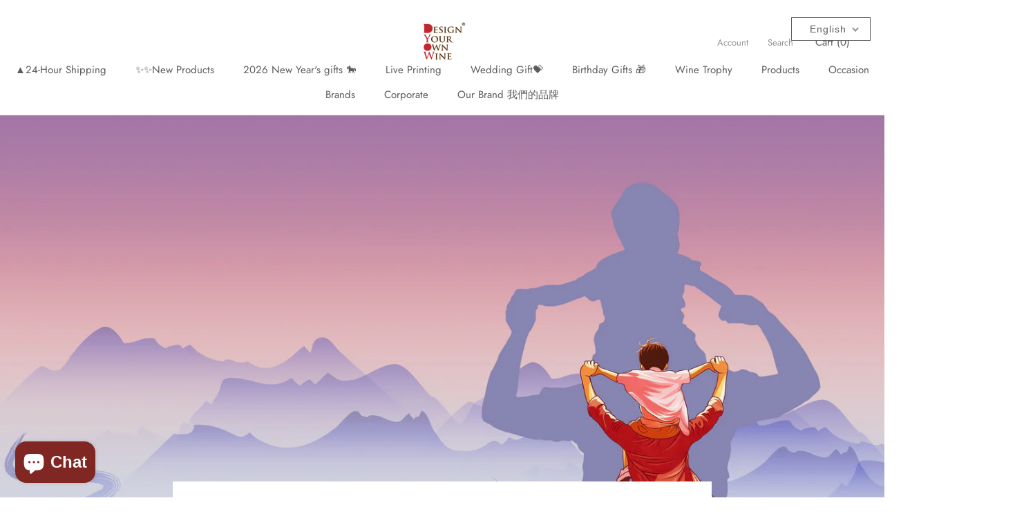

--- FILE ---
content_type: text/html; charset=utf-8
request_url: https://designyourown.wine/blogs/design-your-own-wine-blog-wine-knowledge/2024%E7%88%B6%E8%A6%AA%E7%AF%80%E7%A5%9D%E7%A6%8F%E8%AA%9E-%E7%88%B6%E8%A6%AA%E7%AF%80%E5%8D%A1%E7%89%87%E5%85%A7%E5%AE%B9-%E7%A5%9D%E7%A6%8F%E8%AA%9E-%E4%B8%AD%E8%8B%B1%E6%96%87%E5%8F%83%E8%80%83
body_size: 30567
content:
<!doctype html>

<html class="no-js" lang="en">
  <head>

  <meta name="google-site-verification" content="ehjZ6Dc1fCfFhlGyDAbt9AJKIpp862HG7TuTiSq3ZN0" />
  <link rel="stylesheet" href="https://obscure-escarpment-2240.herokuapp.com/stylesheets/bcpo-front.css">
  <script>var bcpo_product=null;  var bcpo_settings={"fallback":"default","auto_select":"on","load_main_image":"off","border_style":"square","tooltips":"hide","sold_out_style":"transparent","jumbo_colors":"on","jumbo_images":"on","circle_swatches":"","storewide_preorders":"off","override_ajax":"on","add_price_addons":"off","shop_currency":"HKD","money_format2":"<span class='money'>${{amount}}HKD</span>","global_auto_image_options":"","global_color_options":"","global_colors":[{"key":"","value":"ecf42f"}],"money_format_without_currency":"<span class='money'>${{amount}}</span>"};var inventory_quantity = [];if(bcpo_product) { for (var i = 0; i < bcpo_product.variants.length; i += 1) { bcpo_product.variants[i].inventory_quantity = inventory_quantity[i]; }}window.bcpo = window.bcpo || {}; bcpo.cart = {"note":null,"attributes":{},"original_total_price":0,"total_price":0,"total_discount":0,"total_weight":0.0,"item_count":0,"items":[],"requires_shipping":false,"currency":"HKD","items_subtotal_price":0,"cart_level_discount_applications":[],"checkout_charge_amount":0}; bcpo.ogFormData = FormData; bcpo.money_with_currency_format = "\u003cspan class='money'\u003e${{amount}}HKD\u003c\/span\u003e";bcpo.money_format = "\u003cspan class='money'\u003e${{amount}}\u003c\/span\u003e";</script>
<!-- Global site tag (gtag.js) - Google Ads: 950297990 -->
    <meta name="p:domain_verify" content="708a1c15cdd146adea28dfbc9df33ce3"/>
<script async src="https://www.googletagmanager.com/gtag/js?id=AW-950297990"></script>
<script>
  window.dataLayer = window.dataLayer || [];
  function gtag(){dataLayer.push(arguments);}
  gtag('js', new Date());

  gtag('config', 'AW-950297990');
</script>
<!-- Google Tag Manager -->
<script>(function(w,d,s,l,i){w[l]=w[l]||[];w[l].push({'gtm.start':
new Date().getTime(),event:'gtm.js'});var f=d.getElementsByTagName(s)[0],
j=d.createElement(s),dl=l!='dataLayer'?'&l='+l:'';j.async=true;j.src=
'https://www.googletagmanager.com/gtm.js?id='+i+dl;f.parentNode.insertBefore(j,f);
})(window,document,'script','dataLayer','GTM-TTZ6MQ6');</script>
<!-- End Google Tag Manager -->
 



<script type='text/javascript'>

window.dataLayer = window.dataLayer || [];
dataLayer.push({
  event: 'others',
   });

</script>



    
<script>
  gtag('event', 'page_view', {
    'send_to': 'AW-950297990',
    'user_id': 'replace with value',
    'value': 'replace with value',
    'items': [{
      'id': 'replace with value',
      'google_business_vertical': 'retail'
    }]
  });
</script>

<!-- Start of Booster Apps Seo-0.1-->
<title>【2025父親節祝福語】父親節卡片內容、祝福語怎麼寫？（中英文參考） | Blog DYOW</title><meta name="description" content="【2025父親節祝福語】父親節卡片內容、祝福語怎麼寫？（中英文參考）. Check our latest blog post for another tips and information on a variety of topics." /><script type="application/ld+json">
  {
    "@context": "https://schema.org",
    "@type": "Organization",
    "name": "Design Your Own Wine",
    "url": "https://designyourown.wine",
    "description": "是提供客製化禮物 香港的專業禮品平台。能提供如果籃、禮籃及客製化雕刻酒禮，多種款式滿足您的需求。 You can also make Corporate gift, Wedding Gift, Valentines Gift, House Warming Gift and others. \n\nMade in Hong Kong. 全港免費送貨, 歡迎網上預定禮籃。\n","image": "https://designyourown.wine/cdn/shop/t/38/assets/logo.png?6492",
      "logo": "https://designyourown.wine/cdn/shop/t/38/assets/logo.png?6492","sameAs": ["https://facebook.com/designyourownwine", "https://instagram.com/dyow_hk"],
    "telephone": "+85265541830",
    "address": {
      "@type": "PostalAddress",
      "streetAddress": "32橫龍街, 興盛工業大廈 15 樓 B 室",
      "addressLocality": "荃灣",
      "addressRegion": "New Territories",
      "postalCode": "",
      "addressCountry": "Hong Kong SAR"
    }
  }
</script>

<script type="application/ld+json">
  {
    "@context": "https://schema.org",
    "@type": "WebSite",
    "name": "Design Your Own Wine",
    "url": "https://designyourown.wine",
    "potentialAction": {
      "@type": "SearchAction",
      "query-input": "required name=query",
      "target": "https://designyourown.wine/search?q={query}"
    }
  }
</script><script type="application/ld+json">
  {
    "@context": "https://schema.org",
    "@type": "Article",
    "mainEntityOfPage": "https:\/\/designyourown.wine\/blogs\/design-your-own-wine-blog-wine-knowledge\/2024%e7%88%b6%e8%a6%aa%e7%af%80%e7%a5%9d%e7%a6%8f%e8%aa%9e-%e7%88%b6%e8%a6%aa%e7%af%80%e5%8d%a1%e7%89%87%e5%85%a7%e5%ae%b9-%e7%a5%9d%e7%a6%8f%e8%aa%9e-%e4%b8%ad%e8%8b%b1%e6%96%87%e5%8f%83%e8%80%83",
    "url": "https://designyourown.wine/blogs/design-your-own-wine-blog-wine-knowledge/2024%E7%88%B6%E8%A6%AA%E7%AF%80%E7%A5%9D%E7%A6%8F%E8%AA%9E-%E7%88%B6%E8%A6%AA%E7%AF%80%E5%8D%A1%E7%89%87%E5%85%A7%E5%AE%B9-%E7%A5%9D%E7%A6%8F%E8%AA%9E-%E4%B8%AD%E8%8B%B1%E6%96%87%E5%8F%83%E8%80%83",
    "author": "lilian",
    "name": "【2025父親節祝福語】父親節卡片內容、祝福語怎麼寫？（中英文參考）",
    "publisher": {
      "@type": "Organization",
      "logo": {"@type": "ImageObject","url": "https://designyourown.wine/cdn/shop/t/38/assets/logo.png?6492"},
      "name": "Design Your Own Wine"
    },
    "headline": "【2025父親節祝福語】父親節卡片內容、祝福語怎麼寫？（中英文參考）","image": {"@type": "ImageObject","width": 1024,"height": 1024,"url": "https://designyourown.wine/cdn/shop/articles/6153796_1024x1024.jpg?v=1747972726"},"datePublished": "2024-06-05 11:57:00 +0800",
    "dateCreated": "2024-06-04 17:31:40 +0800",
    "dateModified": "2024-06-05 11:57:00 +0800","description": "香港父親節日期按照國際父親節慶祝，即每年6月的第三個星期日，2025年就是6月15日。\n但是原來不是每個地區都是過這個日期，他們又係幾時過呢？以下為大家介紹一下：\n台灣：台灣的父親節定在每年8月8日，取其「八八節」（爸爸節）諧音。韓國：韓國不會特意分開母親節及父親節，會在每年的5月8日慶祝「雙親節」。泰國：泰國父親節定於每年12月5日，亦是前泰王拉瑪九世的誕辰當天慶祝。德國：德國父親節定在每年復活節後40天慶祝。\n\n一年一度父親節又到啦，到底父親節禮物送咩好？DYOW為大家獻上《2025 父親節禮物特輯》，爸爸必愛禮物低至 85 折！有實用禮物，保溫杯、電動剃鬚刀，有創意禮物，訂製人像麻雀，紅酒禮盒等 、送禮超有心思！\n父親節祝福語表達愛意：\n\n謝謝您為家庭付出，父親節快樂！\n爸爸，您是我心中的超級英雄，父親節快樂！\n您的愛如山高，如海深，父親節快樂！\n您的教導我銘記於心，父親節快樂！\n爸爸，謝謝你一直為我的成長作出貢獻。\n我很榮幸可以成為你的兒子／女兒。\n爸爸，您辛苦了！父親節快樂！\n爸爸，您是我最好的朋友，父親節快樂！\n爸爸，您是我永遠的榜樣。\n謝謝您為我遮風擋雨。\n\n妻子給丈夫的父親節祝福語\n\n感謝你始終把我們的家庭放在第一位，我愛你！\n獻給一個最好的父親、老公，很感激能和你一起踏上這段旅程。\n謝謝你成為如此偉大的榜樣，我們的孩子正在向最優秀的人學習。\n謝謝你在我們孩子的成長過程中給予的愛與陪伴，祝你有個愉快的父親節。\n\n父親節調酒套裝禮盒-可訂製名字\n英文父親節祝福語：\n\nHappy Father’s Day!父親節快樂！\nWith a dad like you, every day is Father's Day.有你這樣的爸爸，每天都是父親節。\nNo matter how many years go by, Dad, I’ll always be that same little girl who loves you with all her heart.無論時間過了多久，爸爸，我永遠都是那個全心愛著您的小女孩。\nThank you for all the ways you go above and beyond every day.感謝您每天所付出的一切努力。\nThank you for making growing up fun. I love you!感謝您讓成長充滿樂趣。我愛你！\nThere's no better role model than you.沒有比你更好的榜樣了。\nHappy Father's Day to my biggest hero!祝我最大的英雄父親節快樂！\nYour guiding hand on my shoulder will remain with me forever.\nI'm so proud to be your kid. Happy Father's Day, Dad.我很自豪能成為你的孩子。父親節快樂，爸爸。\nThank you for giving me so many of my favorite memories.謝謝你給了我這麼多美好的回憶。\n\n \n\n父親節訂製禮盒--茶水分離智能顯溫保溫杯\n以上為大家提供一些父親節祝福語，大家記得趁著父親節，向爸爸表達最真摯的愛意和感謝。\n除了寫卡片和發短訊 ，大家也可以將祝福雕刻在禮物上，在DYOW選最適合的父親節禮物，每一份禮物都是私人訂製，都會提供精美禮盒。延伸閱讀：【父親節禮物2025】8款父親節禮物大集合,預算從低到高統統都有！！延伸閱讀：【2025父親節禮物推介】 送爸爸的創意禮物 不踩雷不撞款 祝賀節日快樂" ,"articleBody": "香港父親節日期按照國際父親節慶祝，即每年6月的第三個星期日，2025年就是6月15日。\n但是原來不是每個地區都是過這個日期，他們又係幾時過呢？以下為大家介紹一下：\n台灣：台灣的父親節定在每年8月8日，取其「八八節」（爸爸節）諧音。韓國：韓國不會特意分開母親節及父親節，會在每年的5月8日慶祝「雙親節」。泰國：泰國父親節定於每年12月5日，亦是前泰王拉瑪九世的誕辰當天慶祝。德國：德國父親節定在每年復活節後40天慶祝。\n\n一年一度父親節又到啦，到底父親節禮物送咩好？DYOW為大家獻上《2025 父親節禮物特輯》，爸爸必愛禮物低至 85 折！有實用禮物，保溫杯、電動剃鬚刀，有創意禮物，訂製人像麻雀，紅酒禮盒等 、送禮超有心思！\n父親節祝福語表達愛意：\n\n謝謝您為家庭付出，父親節快樂！\n爸爸，您是我心中的超級英雄，父親節快樂！\n您的愛如山高，如海深，父親節快樂！\n您的教導我銘記於心，父親節快樂！\n爸爸，謝謝你一直為我的成長作出貢獻。\n我很榮幸可以成為你的兒子／女兒。\n爸爸，您辛苦了！父親節快樂！\n爸爸，您是我最好的朋友，父親節快樂！\n爸爸，您是我永遠的榜樣。\n謝謝您為我遮風擋雨。\n\n妻子給丈夫的父親節祝福語\n\n感謝你始終把我們的家庭放在第一位，我愛你！\n獻給一個最好的父親、老公，很感激能和你一起踏上這段旅程。\n謝謝你成為如此偉大的榜樣，我們的孩子正在向最優秀的人學習。\n謝謝你在我們孩子的成長過程中給予的愛與陪伴，祝你有個愉快的父親節。\n\n父親節調酒套裝禮盒-可訂製名字\n英文父親節祝福語：\n\nHappy Father’s Day!父親節快樂！\nWith a dad like you, every day is Father's Day.有你這樣的爸爸，每天都是父親節。\nNo matter how many years go by, Dad, I’ll always be that same little girl who loves you with all her heart.無論時間過了多久，爸爸，我永遠都是那個全心愛著您的小女孩。\nThank you for all the ways you go above and beyond every day.感謝您每天所付出的一切努力。\nThank you for making growing up fun. I love you!感謝您讓成長充滿樂趣。我愛你！\nThere's no better role model than you.沒有比你更好的榜樣了。\nHappy Father's Day to my biggest hero!祝我最大的英雄父親節快樂！\nYour guiding hand on my shoulder will remain with me forever.\nI'm so proud to be your kid. Happy Father's Day, Dad.我很自豪能成為你的孩子。父親節快樂，爸爸。\nThank you for giving me so many of my favorite memories.謝謝你給了我這麼多美好的回憶。\n\n \n\n父親節訂製禮盒--茶水分離智能顯溫保溫杯\n以上為大家提供一些父親節祝福語，大家記得趁著父親節，向爸爸表達最真摯的愛意和感謝。\n除了寫卡片和發短訊 ，大家也可以將祝福雕刻在禮物上，在DYOW選最適合的父親節禮物，每一份禮物都是私人訂製，都會提供精美禮盒。延伸閱讀：【父親節禮物2025】8款父親節禮物大集合,預算從低到高統統都有！！延伸閱讀：【2025父親節禮物推介】 送爸爸的創意禮物 不踩雷不撞款 祝賀節日快樂"
  }
</script>
<!-- end of Booster Apps SEO -->


    <meta charset="utf-8"> 
    <meta http-equiv="X-UA-Compatible" content="IE=edge,chrome=1">
    <meta name="viewport" content="width=device-width, initial-scale=1.0, height=device-height, minimum-scale=1.0, user-scalable=0">
    <meta name="theme-color" content="">

    
<link rel="canonical" href="https://designyourown.wine/blogs/design-your-own-wine-blog-wine-knowledge/2024%e7%88%b6%e8%a6%aa%e7%af%80%e7%a5%9d%e7%a6%8f%e8%aa%9e-%e7%88%b6%e8%a6%aa%e7%af%80%e5%8d%a1%e7%89%87%e5%85%a7%e5%ae%b9-%e7%a5%9d%e7%a6%8f%e8%aa%9e-%e4%b8%ad%e8%8b%b1%e6%96%87%e5%8f%83%e8%80%83"><link rel="shortcut icon" href="//designyourown.wine/cdn/shop/files/designyourownwine_32x32.JPG?v=1615923013" type="image/png"><meta property="og:type" content="article">
  <meta property="og:title" content="【2025父親節祝福語】父親節卡片內容、祝福語怎麼寫？（中英文參考）"><meta property="og:image" content="http://designyourown.wine/cdn/shop/articles/6153796_grande.jpg?v=1747972726">
    <meta property="og:image:secure_url" content="https://designyourown.wine/cdn/shop/articles/6153796_grande.jpg?v=1747972726"><meta property="og:description" content="父親節祝福語表達愛意： 謝謝您為家庭付出，父親節快樂！ 爸爸，您是我心中的超級英雄，父親節快樂！ 您的愛如山高，如海深，父親節快樂！ 您的教導我銘記於心，父親節快樂！ 爸爸，謝謝你一直為我的成長作出貢獻。 我很榮幸可以成為你的兒子／女兒。 爸爸，您辛苦了！父親節快樂！ 爸爸，您是我最好的朋友，父親節快樂！ 爸爸，您是我永遠的榜樣。 謝謝您為我遮風擋雨。"><meta property="og:url" content="https://designyourown.wine/blogs/design-your-own-wine-blog-wine-knowledge/2024%e7%88%b6%e8%a6%aa%e7%af%80%e7%a5%9d%e7%a6%8f%e8%aa%9e-%e7%88%b6%e8%a6%aa%e7%af%80%e5%8d%a1%e7%89%87%e5%85%a7%e5%ae%b9-%e7%a5%9d%e7%a6%8f%e8%aa%9e-%e4%b8%ad%e8%8b%b1%e6%96%87%e5%8f%83%e8%80%83">
<meta property="og:site_name" content="Design Your Own Wine"><meta name="twitter:card" content="summary"><meta name="twitter:title" content="【2025父親節祝福語】父親節卡片內容、祝福語怎麼寫？（中英文參考）">
  <meta name="twitter:description" content="香港父親節日期按照國際父親節慶祝，即每年6月的第三個星期日，2025年就是6月15日。
但是原來不是每個地區都是過這個日期，他們又係幾時過呢？以下為大家介紹一下：
台灣：台灣的父親節定在每年8月8日，取其「八八節」（爸爸節）諧音。韓國：韓國不會特意分開母親節及父親節，會在每年的5月8日慶祝「雙親節」。泰國：泰國父親節定於每年12月5日，亦是前泰王拉瑪九世的誕辰當天慶祝。德國：德國父親節定在每年復活節後40天慶祝。

一年一度父親節又到啦，到底父親節禮物送咩好？DYOW為大家獻上《2025 父親節禮物特輯》，爸爸必愛禮物低至 85 折！有實用禮物，保溫杯、電動剃鬚刀，有創意禮物，訂製人像麻雀，紅酒禮盒等 、送禮超有心思！
父親節祝福語表達愛意：

謝謝您為家庭付出，父親節快樂！
爸爸，您是我心中的超級英雄，父親節快樂！
您的愛如山高，如海深，父親節快樂！
您的教導我銘記於心，父親節快樂！
爸爸，謝謝你一直為我的成長作出貢獻。
我很榮幸可以成為你的兒子／女兒。
爸爸，您辛苦了！父親節快樂！
爸爸，您是我最好的朋友，父親節快樂！
爸爸，您是我永遠的榜樣。
謝謝您為我遮風擋雨。

妻子給丈夫的父親節祝福語

感謝你始終把我們的家庭放在第一位，我愛你！
獻給一個最好的父親、老公，很感激能和你一起踏上這段旅程。
謝謝你成為如此偉大的榜樣，我們的孩子正在向最優秀的人學習。
謝謝你在我們孩子的成長過程中給予的愛與陪伴，祝你有個愉快的父親節。

父親節調酒套裝禮盒-可訂製名字
英文父親節祝福語：

Happy Father’s Day!父親節快樂！
With a dad like you, every day is Father&#39;s Day.有你這樣的爸爸，每天都是父親節。
No matter how many years go by, Dad, I’ll always be that same little girl who loves you with all her heart.無論時間過了多久，爸爸，我永遠都是那個全心愛著您的小女孩。
Thank you for all the ways you go above and beyond every day.感謝您每天所付出的一切努力。
Thank you for making growing up fun. I love you!感謝您讓成長充滿樂趣。我愛你！
There&#39;s no better role model than you.沒有比你更好的榜樣了。
Happy Father&#39;s Day to my biggest hero!祝我最大的英雄父親節快樂！
Your guiding hand on my shoulder will remain with me forever.
I&#39;m so proud to be your kid. Happy Father&#39;s Day, Dad.我很自豪能成為你的孩子。父親節快樂，爸爸。
Thank you for giving me so many of my favorite memories.謝謝你給了我這麼多美好的回憶。

 

父親節訂製禮盒--茶水分離智能顯溫保溫杯
以上為大家提供一些父親節祝福語，大家記得趁著父親節，向爸爸表達最真摯的愛意和感謝。
除了寫卡片和發短訊 ，大家也可以將祝福雕刻在禮物上，在DYOW選最適合的父親節禮物，每一份禮物都是私人訂製，都會提供精美禮盒。延伸閱讀：【父親節禮物2025】8款父親節禮物大集合,預算從低到高統統都有！！延伸閱讀：【2025父親節禮物推介】 送爸爸的創意禮物 不踩雷不撞款 祝賀節日快樂"><meta name="twitter:image" content="https://designyourown.wine/cdn/shop/articles/6153796_600x600_crop_center.jpg?v=1747972726">

<script type="text/javascript">
!function(){var geq=window.geq=window.geq||[];if(geq.initialize) return;if (geq.invoked){if (window.console && console.error) {console.error("GE snippet included twice.");}return;}geq.invoked = true;geq.methods = ["page", "suppress", "trackOrder", "identify", "addToCart"];geq.factory = function(method){return function(){var args = Array.prototype.slice.call(arguments);args.unshift(method);geq.push(args);return geq;};};for (var i = 0; i < geq.methods.length; i++) {var key = geq.methods[i];geq[key] = geq.factory(key);}geq.load = function(key){var script = document.createElement("script");script.type = "text/javascript";script.async = true;if (location.href.includes("vge=true")) {script.src = "https://s3-us-west-2.amazonaws.com/jsstore/a/" + key + "/ge.js?v=" + Math.random();} else {script.src = "https://s3-us-west-2.amazonaws.com/jsstore/a/" + key + "/ge.js";}var first = document.getElementsByTagName("script")[0];first.parentNode.insertBefore(script, first);};geq.SNIPPET_VERSION = "1.5.1";
geq.load("9G7HX57");}();
</script>
<script>geq.page()</script>

    <script>window.performance && window.performance.mark && window.performance.mark('shopify.content_for_header.start');</script><meta name="google-site-verification" content="zo_GdqP4d-cfxtl_aBWD-lkluGTjquKPq9dfXgRZA9Y">
<meta name="google-site-verification" content="NbEJbyJUzGG-fl08DrhjViMuzMzuAusp2Rrf77hEyqo">
<meta id="shopify-digital-wallet" name="shopify-digital-wallet" content="/27347648586/digital_wallets/dialog">
<link rel="alternate" type="application/atom+xml" title="Feed" href="/blogs/design-your-own-wine-blog-wine-knowledge.atom" />
<link rel="alternate" hreflang="x-default" href="https://designyourown.wine/blogs/design-your-own-wine-blog-wine-knowledge/2024%E7%88%B6%E8%A6%AA%E7%AF%80%E7%A5%9D%E7%A6%8F%E8%AA%9E-%E7%88%B6%E8%A6%AA%E7%AF%80%E5%8D%A1%E7%89%87%E5%85%A7%E5%AE%B9-%E7%A5%9D%E7%A6%8F%E8%AA%9E-%E4%B8%AD%E8%8B%B1%E6%96%87%E5%8F%83%E8%80%83">
<link rel="alternate" hreflang="en" href="https://designyourown.wine/blogs/design-your-own-wine-blog-wine-knowledge/2024%E7%88%B6%E8%A6%AA%E7%AF%80%E7%A5%9D%E7%A6%8F%E8%AA%9E-%E7%88%B6%E8%A6%AA%E7%AF%80%E5%8D%A1%E7%89%87%E5%85%A7%E5%AE%B9-%E7%A5%9D%E7%A6%8F%E8%AA%9E-%E4%B8%AD%E8%8B%B1%E6%96%87%E5%8F%83%E8%80%83">
<link rel="alternate" hreflang="zh-Hant" href="https://designyourown.wine/zh/blogs/design-your-own-wine-blog-wine-knowledge/2024%E7%88%B6%E8%A6%AA%E7%AF%80%E7%A5%9D%E7%A6%8F%E8%AA%9E-%E7%88%B6%E8%A6%AA%E7%AF%80%E5%8D%A1%E7%89%87%E5%85%A7%E5%AE%B9-%E7%A5%9D%E7%A6%8F%E8%AA%9E-%E4%B8%AD%E8%8B%B1%E6%96%87%E5%8F%83%E8%80%83">
<link rel="alternate" hreflang="zh-Hant-TW" href="https://designyourown.wine/zh-tw/blogs/design-your-own-wine-blog-wine-knowledge/2024%E7%88%B6%E8%A6%AA%E7%AF%80%E7%A5%9D%E7%A6%8F%E8%AA%9E-%E7%88%B6%E8%A6%AA%E7%AF%80%E5%8D%A1%E7%89%87%E5%85%A7%E5%AE%B9-%E7%A5%9D%E7%A6%8F%E8%AA%9E-%E4%B8%AD%E8%8B%B1%E6%96%87%E5%8F%83%E8%80%83">
<link rel="alternate" hreflang="en-TW" href="https://designyourown.wine/en-tw/blogs/design-your-own-wine-blog-wine-knowledge/2024%E7%88%B6%E8%A6%AA%E7%AF%80%E7%A5%9D%E7%A6%8F%E8%AA%9E-%E7%88%B6%E8%A6%AA%E7%AF%80%E5%8D%A1%E7%89%87%E5%85%A7%E5%AE%B9-%E7%A5%9D%E7%A6%8F%E8%AA%9E-%E4%B8%AD%E8%8B%B1%E6%96%87%E5%8F%83%E8%80%83">
<link rel="alternate" hreflang="en-SG" href="https://designyourown.wine/en-sg/blogs/design-your-own-wine-blog-wine-knowledge/2024%E7%88%B6%E8%A6%AA%E7%AF%80%E7%A5%9D%E7%A6%8F%E8%AA%9E-%E7%88%B6%E8%A6%AA%E7%AF%80%E5%8D%A1%E7%89%87%E5%85%A7%E5%AE%B9-%E7%A5%9D%E7%A6%8F%E8%AA%9E-%E4%B8%AD%E8%8B%B1%E6%96%87%E5%8F%83%E8%80%83">
<link rel="alternate" hreflang="zh-Hant-SG" href="https://designyourown.wine/zh-sg/blogs/design-your-own-wine-blog-wine-knowledge/2024%E7%88%B6%E8%A6%AA%E7%AF%80%E7%A5%9D%E7%A6%8F%E8%AA%9E-%E7%88%B6%E8%A6%AA%E7%AF%80%E5%8D%A1%E7%89%87%E5%85%A7%E5%AE%B9-%E7%A5%9D%E7%A6%8F%E8%AA%9E-%E4%B8%AD%E8%8B%B1%E6%96%87%E5%8F%83%E8%80%83">
<link rel="alternate" hreflang="zh-Hant-HK" href="https://designyourown.wine/zh/blogs/design-your-own-wine-blog-wine-knowledge/2024%E7%88%B6%E8%A6%AA%E7%AF%80%E7%A5%9D%E7%A6%8F%E8%AA%9E-%E7%88%B6%E8%A6%AA%E7%AF%80%E5%8D%A1%E7%89%87%E5%85%A7%E5%AE%B9-%E7%A5%9D%E7%A6%8F%E8%AA%9E-%E4%B8%AD%E8%8B%B1%E6%96%87%E5%8F%83%E8%80%83">
<script async="async" src="/checkouts/internal/preloads.js?locale=en-HK"></script>
<script id="shopify-features" type="application/json">{"accessToken":"bfb6d9251a4c43ebfb2bc09f715046e0","betas":["rich-media-storefront-analytics"],"domain":"designyourown.wine","predictiveSearch":true,"shopId":27347648586,"locale":"en"}</script>
<script>var Shopify = Shopify || {};
Shopify.shop = "design-your-own-wine.myshopify.com";
Shopify.locale = "en";
Shopify.currency = {"active":"HKD","rate":"1.0"};
Shopify.country = "HK";
Shopify.theme = {"name":"Prestige Official  June","id":145264607418,"schema_name":"Prestige","schema_version":"4.1.0","theme_store_id":null,"role":"main"};
Shopify.theme.handle = "null";
Shopify.theme.style = {"id":null,"handle":null};
Shopify.cdnHost = "designyourown.wine/cdn";
Shopify.routes = Shopify.routes || {};
Shopify.routes.root = "/";</script>
<script type="module">!function(o){(o.Shopify=o.Shopify||{}).modules=!0}(window);</script>
<script>!function(o){function n(){var o=[];function n(){o.push(Array.prototype.slice.apply(arguments))}return n.q=o,n}var t=o.Shopify=o.Shopify||{};t.loadFeatures=n(),t.autoloadFeatures=n()}(window);</script>
<script id="shop-js-analytics" type="application/json">{"pageType":"article"}</script>
<script defer="defer" async type="module" src="//designyourown.wine/cdn/shopifycloud/shop-js/modules/v2/client.init-shop-cart-sync_C5BV16lS.en.esm.js"></script>
<script defer="defer" async type="module" src="//designyourown.wine/cdn/shopifycloud/shop-js/modules/v2/chunk.common_CygWptCX.esm.js"></script>
<script type="module">
  await import("//designyourown.wine/cdn/shopifycloud/shop-js/modules/v2/client.init-shop-cart-sync_C5BV16lS.en.esm.js");
await import("//designyourown.wine/cdn/shopifycloud/shop-js/modules/v2/chunk.common_CygWptCX.esm.js");

  window.Shopify.SignInWithShop?.initShopCartSync?.({"fedCMEnabled":true,"windoidEnabled":true});

</script>
<script>(function() {
  var isLoaded = false;
  function asyncLoad() {
    if (isLoaded) return;
    isLoaded = true;
    var urls = ["\/\/cdn.shopify.com\/proxy\/888319e18075041de50819ea10856c05ad091168add740c64fd84c8fda3c86fe\/obscure-escarpment-2240.herokuapp.com\/js\/best_custom_product_options.js?shop=design-your-own-wine.myshopify.com\u0026sp-cache-control=cHVibGljLCBtYXgtYWdlPTkwMA","\/\/cdn.shopify.com\/proxy\/ce6949eab941ee1cfe1d875c08c26dc696ad1d41736989bb3fa9cae7a1fb7f6c\/api.goaffpro.com\/loader.js?shop=design-your-own-wine.myshopify.com\u0026sp-cache-control=cHVibGljLCBtYXgtYWdlPTkwMA","https:\/\/cdn.shopify.com\/s\/files\/1\/0457\/2220\/6365\/files\/pushdaddy_v49_test.js?shop=design-your-own-wine.myshopify.com","https:\/\/gateway.apaylater.com\/plugins\/shopify-product-detail.js?shop=design-your-own-wine.myshopify.com","https:\/\/static.klaviyo.com\/onsite\/js\/klaviyo.js?company_id=SuB5PR\u0026shop=design-your-own-wine.myshopify.com","https:\/\/static.klaviyo.com\/onsite\/js\/klaviyo.js?company_id=SuB5PR\u0026shop=design-your-own-wine.myshopify.com","https:\/\/cdn.shopify.com\/s\/files\/1\/0033\/3538\/9233\/files\/pushdaddy_a3.js?shop=design-your-own-wine.myshopify.com","\/\/shopify.privy.com\/widget.js?shop=design-your-own-wine.myshopify.com","https:\/\/cdn.shopify.com\/s\/files\/1\/0033\/3538\/9233\/files\/pushdaddy_a7_livechat1_new2.js?v=1707659950\u0026shop=design-your-own-wine.myshopify.com"];
    for (var i = 0; i < urls.length; i++) {
      var s = document.createElement('script');
      s.type = 'text/javascript';
      s.async = true;
      s.src = urls[i];
      var x = document.getElementsByTagName('script')[0];
      x.parentNode.insertBefore(s, x);
    }
  };
  if(window.attachEvent) {
    window.attachEvent('onload', asyncLoad);
  } else {
    window.addEventListener('load', asyncLoad, false);
  }
})();</script>
<script id="__st">var __st={"a":27347648586,"offset":28800,"reqid":"bae5ca1b-a447-414e-9a32-729fe7f1d453-1768656060","pageurl":"designyourown.wine\/blogs\/design-your-own-wine-blog-wine-knowledge\/2024%E7%88%B6%E8%A6%AA%E7%AF%80%E7%A5%9D%E7%A6%8F%E8%AA%9E-%E7%88%B6%E8%A6%AA%E7%AF%80%E5%8D%A1%E7%89%87%E5%85%A7%E5%AE%B9-%E7%A5%9D%E7%A6%8F%E8%AA%9E-%E4%B8%AD%E8%8B%B1%E6%96%87%E5%8F%83%E8%80%83","s":"articles-559969894586","u":"966a8a9b9bc8","p":"article","rtyp":"article","rid":559969894586};</script>
<script>window.ShopifyPaypalV4VisibilityTracking = true;</script>
<script id="captcha-bootstrap">!function(){'use strict';const t='contact',e='account',n='new_comment',o=[[t,t],['blogs',n],['comments',n],[t,'customer']],c=[[e,'customer_login'],[e,'guest_login'],[e,'recover_customer_password'],[e,'create_customer']],r=t=>t.map((([t,e])=>`form[action*='/${t}']:not([data-nocaptcha='true']) input[name='form_type'][value='${e}']`)).join(','),a=t=>()=>t?[...document.querySelectorAll(t)].map((t=>t.form)):[];function s(){const t=[...o],e=r(t);return a(e)}const i='password',u='form_key',d=['recaptcha-v3-token','g-recaptcha-response','h-captcha-response',i],f=()=>{try{return window.sessionStorage}catch{return}},m='__shopify_v',_=t=>t.elements[u];function p(t,e,n=!1){try{const o=window.sessionStorage,c=JSON.parse(o.getItem(e)),{data:r}=function(t){const{data:e,action:n}=t;return t[m]||n?{data:e,action:n}:{data:t,action:n}}(c);for(const[e,n]of Object.entries(r))t.elements[e]&&(t.elements[e].value=n);n&&o.removeItem(e)}catch(o){console.error('form repopulation failed',{error:o})}}const l='form_type',E='cptcha';function T(t){t.dataset[E]=!0}const w=window,h=w.document,L='Shopify',v='ce_forms',y='captcha';let A=!1;((t,e)=>{const n=(g='f06e6c50-85a8-45c8-87d0-21a2b65856fe',I='https://cdn.shopify.com/shopifycloud/storefront-forms-hcaptcha/ce_storefront_forms_captcha_hcaptcha.v1.5.2.iife.js',D={infoText:'Protected by hCaptcha',privacyText:'Privacy',termsText:'Terms'},(t,e,n)=>{const o=w[L][v],c=o.bindForm;if(c)return c(t,g,e,D).then(n);var r;o.q.push([[t,g,e,D],n]),r=I,A||(h.body.append(Object.assign(h.createElement('script'),{id:'captcha-provider',async:!0,src:r})),A=!0)});var g,I,D;w[L]=w[L]||{},w[L][v]=w[L][v]||{},w[L][v].q=[],w[L][y]=w[L][y]||{},w[L][y].protect=function(t,e){n(t,void 0,e),T(t)},Object.freeze(w[L][y]),function(t,e,n,w,h,L){const[v,y,A,g]=function(t,e,n){const i=e?o:[],u=t?c:[],d=[...i,...u],f=r(d),m=r(i),_=r(d.filter((([t,e])=>n.includes(e))));return[a(f),a(m),a(_),s()]}(w,h,L),I=t=>{const e=t.target;return e instanceof HTMLFormElement?e:e&&e.form},D=t=>v().includes(t);t.addEventListener('submit',(t=>{const e=I(t);if(!e)return;const n=D(e)&&!e.dataset.hcaptchaBound&&!e.dataset.recaptchaBound,o=_(e),c=g().includes(e)&&(!o||!o.value);(n||c)&&t.preventDefault(),c&&!n&&(function(t){try{if(!f())return;!function(t){const e=f();if(!e)return;const n=_(t);if(!n)return;const o=n.value;o&&e.removeItem(o)}(t);const e=Array.from(Array(32),(()=>Math.random().toString(36)[2])).join('');!function(t,e){_(t)||t.append(Object.assign(document.createElement('input'),{type:'hidden',name:u})),t.elements[u].value=e}(t,e),function(t,e){const n=f();if(!n)return;const o=[...t.querySelectorAll(`input[type='${i}']`)].map((({name:t})=>t)),c=[...d,...o],r={};for(const[a,s]of new FormData(t).entries())c.includes(a)||(r[a]=s);n.setItem(e,JSON.stringify({[m]:1,action:t.action,data:r}))}(t,e)}catch(e){console.error('failed to persist form',e)}}(e),e.submit())}));const S=(t,e)=>{t&&!t.dataset[E]&&(n(t,e.some((e=>e===t))),T(t))};for(const o of['focusin','change'])t.addEventListener(o,(t=>{const e=I(t);D(e)&&S(e,y())}));const B=e.get('form_key'),M=e.get(l),P=B&&M;t.addEventListener('DOMContentLoaded',(()=>{const t=y();if(P)for(const e of t)e.elements[l].value===M&&p(e,B);[...new Set([...A(),...v().filter((t=>'true'===t.dataset.shopifyCaptcha))])].forEach((e=>S(e,t)))}))}(h,new URLSearchParams(w.location.search),n,t,e,['guest_login'])})(!0,!0)}();</script>
<script integrity="sha256-4kQ18oKyAcykRKYeNunJcIwy7WH5gtpwJnB7kiuLZ1E=" data-source-attribution="shopify.loadfeatures" defer="defer" src="//designyourown.wine/cdn/shopifycloud/storefront/assets/storefront/load_feature-a0a9edcb.js" crossorigin="anonymous"></script>
<script data-source-attribution="shopify.dynamic_checkout.dynamic.init">var Shopify=Shopify||{};Shopify.PaymentButton=Shopify.PaymentButton||{isStorefrontPortableWallets:!0,init:function(){window.Shopify.PaymentButton.init=function(){};var t=document.createElement("script");t.src="https://designyourown.wine/cdn/shopifycloud/portable-wallets/latest/portable-wallets.en.js",t.type="module",document.head.appendChild(t)}};
</script>
<script data-source-attribution="shopify.dynamic_checkout.buyer_consent">
  function portableWalletsHideBuyerConsent(e){var t=document.getElementById("shopify-buyer-consent"),n=document.getElementById("shopify-subscription-policy-button");t&&n&&(t.classList.add("hidden"),t.setAttribute("aria-hidden","true"),n.removeEventListener("click",e))}function portableWalletsShowBuyerConsent(e){var t=document.getElementById("shopify-buyer-consent"),n=document.getElementById("shopify-subscription-policy-button");t&&n&&(t.classList.remove("hidden"),t.removeAttribute("aria-hidden"),n.addEventListener("click",e))}window.Shopify?.PaymentButton&&(window.Shopify.PaymentButton.hideBuyerConsent=portableWalletsHideBuyerConsent,window.Shopify.PaymentButton.showBuyerConsent=portableWalletsShowBuyerConsent);
</script>
<script data-source-attribution="shopify.dynamic_checkout.cart.bootstrap">document.addEventListener("DOMContentLoaded",(function(){function t(){return document.querySelector("shopify-accelerated-checkout-cart, shopify-accelerated-checkout")}if(t())Shopify.PaymentButton.init();else{new MutationObserver((function(e,n){t()&&(Shopify.PaymentButton.init(),n.disconnect())})).observe(document.body,{childList:!0,subtree:!0})}}));
</script>

<script>window.performance && window.performance.mark && window.performance.mark('shopify.content_for_header.end');</script>
  



    <link rel="stylesheet" href="//designyourown.wine/cdn/shop/t/38/assets/theme.scss.css?v=140877476370545048491762826482">

    <script>
      // This allows to expose several variables to the global scope, to be used in scripts
      window.theme = {
        template: "article",
        shopCurrency: "HKD",
        moneyFormat: "\u003cspan class='money'\u003e${{amount}}\u003c\/span\u003e",
        moneyWithCurrencyFormat: "\u003cspan class='money'\u003e${{amount}}HKD\u003c\/span\u003e",
        currencyConversionEnabled: false,
        currencyConversionMoneyFormat: "money_with_currency_format",
        currencyConversionRoundAmounts: true,
        productImageSize: "natural",
        searchMode: "product,article",
        showPageTransition: true,
        showElementStaggering: true,
        showImageZooming: true
      };

      window.languages = {
        cartAddNote: "Add Order Note",
        cartEditNote: "Edit Order Note",
        productImageLoadingError: "This image could not be loaded. Please try to reload the page.",
        productFormAddToCart: "Add to cart",
        productFormUnavailable: "Unavailable",
        productFormSoldOut: "Sold Out",
        shippingEstimatorOneResult: "1 option available:",
        shippingEstimatorMoreResults: "{{count}} options available:",
        shippingEstimatorNoResults: "No shipping could be found"
      };

      window.lazySizesConfig = {
        loadHidden: false,
        hFac: 0.5,
        expFactor: 2,
        ricTimeout: 150,
        lazyClass: 'Image--lazyLoad',
        loadingClass: 'Image--lazyLoading',
        loadedClass: 'Image--lazyLoaded'
      };

      document.documentElement.className = document.documentElement.className.replace('no-js', 'js');
      document.documentElement.style.setProperty('--window-height', window.innerHeight + 'px');

      // We do a quick detection of some features (we could use Modernizr but for so little...)
      (function() {
        document.documentElement.className += ((window.CSS && window.CSS.supports('(position: sticky) or (position: -webkit-sticky)')) ? ' supports-sticky' : ' no-supports-sticky');
        document.documentElement.className += (window.matchMedia('(-moz-touch-enabled: 1), (hover: none)')).matches ? ' no-supports-hover' : ' supports-hover';
      }());

      // This code is done to force reload the page when the back button is hit (which allows to fix stale data on cart, for instance)
      if (performance.navigation.type === 2) {
        location.reload(true);
      }
    </script>

    <script src="//designyourown.wine/cdn/shop/t/38/assets/lazysizes.min.js?v=174358363404432586981747713257" async></script>

    
<script src="https://polyfill-fastly.net/v3/polyfill.min.js?unknown=polyfill&features=fetch,Element.prototype.closest,Element.prototype.remove,Element.prototype.classList,Array.prototype.includes,Array.prototype.fill,Object.assign,CustomEvent,IntersectionObserver,IntersectionObserverEntry" defer></script>
    <script src="//designyourown.wine/cdn/shop/t/38/assets/libs.min.js?v=88466822118989791001747713257" defer></script>
    <script src="//designyourown.wine/cdn/shop/t/38/assets/theme.min.js?v=85186505624659755561747713257" defer></script>
    <script src="//designyourown.wine/cdn/shop/t/38/assets/custom.js?v=8814717088703906631747713257" defer></script>

    
  <script type="application/ld+json">
  {
    "@context": "http://schema.org",
    "@type": "BlogPosting",
    "mainEntityOfPage": "/blogs/design-your-own-wine-blog-wine-knowledge/2024%E7%88%B6%E8%A6%AA%E7%AF%80%E7%A5%9D%E7%A6%8F%E8%AA%9E-%E7%88%B6%E8%A6%AA%E7%AF%80%E5%8D%A1%E7%89%87%E5%85%A7%E5%AE%B9-%E7%A5%9D%E7%A6%8F%E8%AA%9E-%E4%B8%AD%E8%8B%B1%E6%96%87%E5%8F%83%E8%80%83",
    "articleSection": "Design Your Own Wine Blog",
    "keywords": "Father's Day, father's day gift, 中 秋生 果 籃, 中秋 果 籃, 中秋 礼物, 中秋 禮物, 中秋 節 禮物, 中秋 菓 籃, 中秋 送礼 推荐, 中秋 送禮",
    "headline": "【2025父親節祝福語】父親節卡片內容、祝福語怎麼寫？（中英文參考）",
    "description": "香港父親節日期按照國際父親節慶祝，即每年6月的第三個星期日，2025年就是6月15日。 但是原來不是每個地區都是過這個日期，他們又係幾時過呢？以下為大家介紹一下： 台灣：台灣的父親節定在每年8月8日，取其「八八節」（爸爸節）諧音。韓國：韓國不會特意分開母親節及父親節，會在每年的5月8日慶祝「雙親節」。泰國：泰國父親節定於每年12月5日，亦是前泰王拉瑪九世的誕辰當天慶祝。德國：德國父親節定在每年復活節後40天慶祝。 一年一度父親節又到啦，到底父親節禮物送咩好？DYOW為大家獻上《2025 父親節禮物特輯》，爸爸必愛禮物低至 85 折！有實用禮物，保溫杯、電動剃鬚刀，有創意禮物，訂製人像麻雀，紅酒禮盒等 、送禮超有心思！ 父親節祝福語表達愛意： 謝謝您為家庭付出，父親節快樂！ 爸爸，您是我心中的超級英雄，父親節快樂！ 您的愛如山高，如海深，父親節快樂！ 您的教導我銘記於心，父親節快樂！ 爸爸，謝謝你一直為我的成長作出貢獻。 我很榮幸可以成為你的兒子／女兒。 爸爸，您辛苦了！父親節快樂！ 爸爸，您是我最好的朋友，父親節快樂！ 爸爸，您是我永遠的榜樣。 謝謝您為我遮風擋雨。 妻子給丈夫的父親節祝福語 感謝你始終把我們的家庭放在第一位，我愛你！ 獻給一個最好的父親、老公，很感激能和你一起踏上這段旅程。 謝謝你成為如此偉大的榜樣，我們的孩子正在向最優秀的人學習。 謝謝你在我們孩子的成長過程中給予的愛與陪伴，祝你有個愉快的父親節。 父親節調酒套裝禮盒-可訂製名字 英文父親節祝福語：...",
    "dateCreated": "2024-06-04T17:31:40",
    "datePublished": "2024-06-05T11:57:00",
    "dateModified": "2024-06-05T11:57:00",
    "image": {
      "@type": "ImageObject",
      "url": "https://designyourown.wine/cdn/shop/articles/6153796_1024x1024.jpg?v=1747972726",
      "image": "https://designyourown.wine/cdn/shop/articles/6153796_1024x1024.jpg?v=1747972726",
      "name": "【2025父親節祝福語】父親節卡片內容、祝福語怎麼寫？（中英文參考）",
      "width": 1024,
      "height": 1024
    },
    "author": {
      "@type": "Person",
      "name": "lian li",
      "givenName": "lian",
      "familyName": "li"
    },
    "publisher": {
      "@type": "Organization",
      "name": "Design Your Own Wine",
      "logo": {
        "@type": "ImageObject",
        "url": "https://designyourown.wine/cdn/shop/t/38/assets/logo.png?6492",
        "image": "https://designyourown.wine/cdn/shop/t/38/assets/logo.png?6492",
        "name": "Design Your Own Wine",
        "width": 100,
        "height": 100
      }
    },
    "commentCount": 0,
    "comment": []
  }
  </script>

   

<script>window.__pagefly_analytics_settings__={"acceptTracking":false};</script>
 <!-- BEGIN XO GALLERY -->
  


    <script>var xoUpdate = '1618125078301';</script>
    <link href="//designyourown.wine/cdn/shop/t/38/assets/xo-gallery.css?v=37676888748420222261747713257" rel="stylesheet" type="text/css" media="all" />
    
  

  <!-- END XO GALLERY -->
    <script type="text/javascript">
    (function(c,l,a,r,i,t,y){
        c[a]=c[a]||function(){(c[a].q=c[a].q||[]).push(arguments)};
        t=l.createElement(r);t.async=1;t.src="https://www.clarity.ms/tag/"+i;
        y=l.getElementsByTagName(r)[0];y.parentNode.insertBefore(t,y);
    })(window, document, "clarity", "script", "bdp7mrsmw8");
</script>
  
  <script src="https://manychat.com/static/js/shopify.js?account_id=360897&url_hash=3173f" id="manychat-header" defer="defer"></script>


   
<style id="priceBlock">
	 .ProductItem .ProductItem__Price{
		 visibility: hidden;
	} 
	 .Product__InfoWrapper .ProductMeta__Price{
		 visibility: hidden;
	} 
	 .FeaturedProduct .ProductMeta__PriceList{
		 visibility: hidden;
	} 
	 .FeaturedProduct .ProductMeta__PriceList{
		 visibility: hidden;
	} 
	 .Product__InfoWrapper .ProductMeta__Price{
		 visibility: hidden;
	} 
</style>
<script>
try {
	 document.addEventListener("DOMSubtreeModified", function(){
		 var labels1 = document.querySelectorAll(".ProductForm__Option");
		 for(let i =0; i<labels1.length; i++) {
			 let ele = labels1[i]; 
			 if(ele.innerHTML.toLowerCase().includes("currencycountry") && ele.style.display != "none"){
				 ele.style.display = "none";
			 }
		}
		 var labels2 = document.querySelectorAll(".ProductForm__Option");
		 for(let i =0; i<labels2.length; i++) {
			 let ele = labels2[i]; 
			 if(ele.innerHTML.toLowerCase().includes("currencycountry") && ele.style.display != "none"){
				 ele.style.display = "none";
			 }
		}
		 var labels3 = document.querySelectorAll(".OptionSelector");
		 for(let i =0; i<labels3.length; i++) {
			 let ele = labels3[i]; 
			 if(ele.innerHTML.toLowerCase().includes("currencycountry") && ele.style.display != "none"){
				 ele.style.display = "none";
			 }
		}
		 var labels4 = document.querySelectorAll(".OptionSelector");
		 for(let i =0; i<labels4.length; i++) {
			 let ele = labels4[i]; 
			 if(ele.innerHTML.toLowerCase().includes("currencycountry") && ele.style.display != "none"){
				 ele.style.display = "none";
			 }
		}
	});
}catch(error){
	 console.log("Pricing by country -->",error); 
	 let ele = document.getElementById("priceBlock"); 
	 ele.innerHTML = ".ProductItem .ProductItem__Price{visibility: visible;}.Product__InfoWrapper .ProductMeta__Price{visibility: visible;}.FeaturedProduct .ProductMeta__PriceList{visibility: visible;}.FeaturedProduct .ProductMeta__PriceList{visibility: visible;}.Product__InfoWrapper .ProductMeta__Price{visibility: visible;}" 
}
</script>

    <script>
      var wsShop = "design-your-own-wine.myshopify.com" 
      window.wscc_markets = [];
      
        window.wscc_markets = [];
        
          window.wscc_markets.push({
            country_code:"HK",
            country:"Hong Kong SAR",
            currency_code:"HKD",
            symbol:"$"
          });
        
          window.wscc_markets.push({
            country_code:"SG",
            country:"Singapore",
            currency_code:"HKD",
            symbol:"$"
          });
        
          window.wscc_markets.push({
            country_code:"TW",
            country:"Taiwan",
            currency_code:"HKD",
            symbol:"$"
          });
        
      
    </script>	 <script defer type="text/javascript" src="https://pricing-by-country-api.webrexstudio.com/pricingbycountry.js?id=62ff374c27f5a4137f6f29d4" ></script> 



<title>
【2025父親節祝福語】父親節卡片內容、祝福語怎麼寫？（中英文參考） &ndash; Design Your Own Wine
</title>


<meta name="description" content="父親節祝福語表達愛意： 謝謝您為家庭付出，父親節快樂！ 爸爸，您是我心中的超級英雄，父親節快樂！ 您的愛如山高，如海深，父親節快樂！ 您的教導我銘記於心，父親節快樂！ 爸爸，謝謝你一直為我的成長作出貢獻。 我很榮幸可以成為你的兒子／女兒。 爸爸，您辛苦了！父親節快樂！ 爸爸，您是我最好的朋友，父親節快樂！ 爸爸，您是我永遠的榜樣。 謝謝您為我遮風擋雨。" />


<link rel="canonical" href="https://designyourown.wine/blogs/design-your-own-wine-blog-wine-knowledge/2024%e7%88%b6%e8%a6%aa%e7%af%80%e7%a5%9d%e7%a6%8f%e8%aa%9e-%e7%88%b6%e8%a6%aa%e7%af%80%e5%8d%a1%e7%89%87%e5%85%a7%e5%ae%b9-%e7%a5%9d%e7%a6%8f%e8%aa%9e-%e4%b8%ad%e8%8b%b1%e6%96%87%e5%8f%83%e8%80%83" />

<link href="//designyourown.wine/cdn/shop/t/38/assets/global-pagefly-styles.css?v=55171903990490546701765891388" rel="stylesheet" type="text/css" media="all" />




<!-- BEGIN app block: shopify://apps/pagefly-page-builder/blocks/app-embed/83e179f7-59a0-4589-8c66-c0dddf959200 -->

<!-- BEGIN app snippet: pagefly-cro-ab-testing-main -->







<script>
  ;(function () {
    const url = new URL(window.location)
    const viewParam = url.searchParams.get('view')
    if (viewParam && viewParam.includes('variant-pf-')) {
      url.searchParams.set('pf_v', viewParam)
      url.searchParams.delete('view')
      window.history.replaceState({}, '', url)
    }
  })()
</script>



<script type='module'>
  
  window.PAGEFLY_CRO = window.PAGEFLY_CRO || {}

  window.PAGEFLY_CRO['data_debug'] = {
    original_template_suffix: "",
    allow_ab_test: false,
    ab_test_start_time: 0,
    ab_test_end_time: 0,
    today_date_time: 1768656060000,
  }
  window.PAGEFLY_CRO['GA4'] = { enabled: false}
</script>

<!-- END app snippet -->








  <script src='https://cdn.shopify.com/extensions/019bb4f9-aed6-78a3-be91-e9d44663e6bf/pagefly-page-builder-215/assets/pagefly-helper.js' defer='defer'></script>

  <script src='https://cdn.shopify.com/extensions/019bb4f9-aed6-78a3-be91-e9d44663e6bf/pagefly-page-builder-215/assets/pagefly-general-helper.js' defer='defer'></script>

  <script src='https://cdn.shopify.com/extensions/019bb4f9-aed6-78a3-be91-e9d44663e6bf/pagefly-page-builder-215/assets/pagefly-snap-slider.js' defer='defer'></script>

  <script src='https://cdn.shopify.com/extensions/019bb4f9-aed6-78a3-be91-e9d44663e6bf/pagefly-page-builder-215/assets/pagefly-slideshow-v3.js' defer='defer'></script>

  <script src='https://cdn.shopify.com/extensions/019bb4f9-aed6-78a3-be91-e9d44663e6bf/pagefly-page-builder-215/assets/pagefly-slideshow-v4.js' defer='defer'></script>

  <script src='https://cdn.shopify.com/extensions/019bb4f9-aed6-78a3-be91-e9d44663e6bf/pagefly-page-builder-215/assets/pagefly-glider.js' defer='defer'></script>

  <script src='https://cdn.shopify.com/extensions/019bb4f9-aed6-78a3-be91-e9d44663e6bf/pagefly-page-builder-215/assets/pagefly-slideshow-v1-v2.js' defer='defer'></script>

  <script src='https://cdn.shopify.com/extensions/019bb4f9-aed6-78a3-be91-e9d44663e6bf/pagefly-page-builder-215/assets/pagefly-product-media.js' defer='defer'></script>

  <script src='https://cdn.shopify.com/extensions/019bb4f9-aed6-78a3-be91-e9d44663e6bf/pagefly-page-builder-215/assets/pagefly-product.js' defer='defer'></script>


<script id='pagefly-helper-data' type='application/json'>
  {
    "page_optimization": {
      "assets_prefetching": false
    },
    "elements_asset_mapper": {
      "Accordion": "https://cdn.shopify.com/extensions/019bb4f9-aed6-78a3-be91-e9d44663e6bf/pagefly-page-builder-215/assets/pagefly-accordion.js",
      "Accordion3": "https://cdn.shopify.com/extensions/019bb4f9-aed6-78a3-be91-e9d44663e6bf/pagefly-page-builder-215/assets/pagefly-accordion3.js",
      "CountDown": "https://cdn.shopify.com/extensions/019bb4f9-aed6-78a3-be91-e9d44663e6bf/pagefly-page-builder-215/assets/pagefly-countdown.js",
      "GMap1": "https://cdn.shopify.com/extensions/019bb4f9-aed6-78a3-be91-e9d44663e6bf/pagefly-page-builder-215/assets/pagefly-gmap.js",
      "GMap2": "https://cdn.shopify.com/extensions/019bb4f9-aed6-78a3-be91-e9d44663e6bf/pagefly-page-builder-215/assets/pagefly-gmap.js",
      "GMapBasicV2": "https://cdn.shopify.com/extensions/019bb4f9-aed6-78a3-be91-e9d44663e6bf/pagefly-page-builder-215/assets/pagefly-gmap.js",
      "GMapAdvancedV2": "https://cdn.shopify.com/extensions/019bb4f9-aed6-78a3-be91-e9d44663e6bf/pagefly-page-builder-215/assets/pagefly-gmap.js",
      "HTML.Video": "https://cdn.shopify.com/extensions/019bb4f9-aed6-78a3-be91-e9d44663e6bf/pagefly-page-builder-215/assets/pagefly-htmlvideo.js",
      "HTML.Video2": "https://cdn.shopify.com/extensions/019bb4f9-aed6-78a3-be91-e9d44663e6bf/pagefly-page-builder-215/assets/pagefly-htmlvideo2.js",
      "HTML.Video3": "https://cdn.shopify.com/extensions/019bb4f9-aed6-78a3-be91-e9d44663e6bf/pagefly-page-builder-215/assets/pagefly-htmlvideo2.js",
      "BackgroundVideo": "https://cdn.shopify.com/extensions/019bb4f9-aed6-78a3-be91-e9d44663e6bf/pagefly-page-builder-215/assets/pagefly-htmlvideo2.js",
      "Instagram": "https://cdn.shopify.com/extensions/019bb4f9-aed6-78a3-be91-e9d44663e6bf/pagefly-page-builder-215/assets/pagefly-instagram.js",
      "Instagram2": "https://cdn.shopify.com/extensions/019bb4f9-aed6-78a3-be91-e9d44663e6bf/pagefly-page-builder-215/assets/pagefly-instagram.js",
      "Insta3": "https://cdn.shopify.com/extensions/019bb4f9-aed6-78a3-be91-e9d44663e6bf/pagefly-page-builder-215/assets/pagefly-instagram3.js",
      "Tabs": "https://cdn.shopify.com/extensions/019bb4f9-aed6-78a3-be91-e9d44663e6bf/pagefly-page-builder-215/assets/pagefly-tab.js",
      "Tabs3": "https://cdn.shopify.com/extensions/019bb4f9-aed6-78a3-be91-e9d44663e6bf/pagefly-page-builder-215/assets/pagefly-tab3.js",
      "ProductBox": "https://cdn.shopify.com/extensions/019bb4f9-aed6-78a3-be91-e9d44663e6bf/pagefly-page-builder-215/assets/pagefly-cart.js",
      "FBPageBox2": "https://cdn.shopify.com/extensions/019bb4f9-aed6-78a3-be91-e9d44663e6bf/pagefly-page-builder-215/assets/pagefly-facebook.js",
      "FBLikeButton2": "https://cdn.shopify.com/extensions/019bb4f9-aed6-78a3-be91-e9d44663e6bf/pagefly-page-builder-215/assets/pagefly-facebook.js",
      "TwitterFeed2": "https://cdn.shopify.com/extensions/019bb4f9-aed6-78a3-be91-e9d44663e6bf/pagefly-page-builder-215/assets/pagefly-twitter.js",
      "Paragraph4": "https://cdn.shopify.com/extensions/019bb4f9-aed6-78a3-be91-e9d44663e6bf/pagefly-page-builder-215/assets/pagefly-paragraph4.js",

      "AliReviews": "https://cdn.shopify.com/extensions/019bb4f9-aed6-78a3-be91-e9d44663e6bf/pagefly-page-builder-215/assets/pagefly-3rd-elements.js",
      "BackInStock": "https://cdn.shopify.com/extensions/019bb4f9-aed6-78a3-be91-e9d44663e6bf/pagefly-page-builder-215/assets/pagefly-3rd-elements.js",
      "GloboBackInStock": "https://cdn.shopify.com/extensions/019bb4f9-aed6-78a3-be91-e9d44663e6bf/pagefly-page-builder-215/assets/pagefly-3rd-elements.js",
      "GrowaveWishlist": "https://cdn.shopify.com/extensions/019bb4f9-aed6-78a3-be91-e9d44663e6bf/pagefly-page-builder-215/assets/pagefly-3rd-elements.js",
      "InfiniteOptionsShopPad": "https://cdn.shopify.com/extensions/019bb4f9-aed6-78a3-be91-e9d44663e6bf/pagefly-page-builder-215/assets/pagefly-3rd-elements.js",
      "InkybayProductPersonalizer": "https://cdn.shopify.com/extensions/019bb4f9-aed6-78a3-be91-e9d44663e6bf/pagefly-page-builder-215/assets/pagefly-3rd-elements.js",
      "LimeSpot": "https://cdn.shopify.com/extensions/019bb4f9-aed6-78a3-be91-e9d44663e6bf/pagefly-page-builder-215/assets/pagefly-3rd-elements.js",
      "Loox": "https://cdn.shopify.com/extensions/019bb4f9-aed6-78a3-be91-e9d44663e6bf/pagefly-page-builder-215/assets/pagefly-3rd-elements.js",
      "Opinew": "https://cdn.shopify.com/extensions/019bb4f9-aed6-78a3-be91-e9d44663e6bf/pagefly-page-builder-215/assets/pagefly-3rd-elements.js",
      "Powr": "https://cdn.shopify.com/extensions/019bb4f9-aed6-78a3-be91-e9d44663e6bf/pagefly-page-builder-215/assets/pagefly-3rd-elements.js",
      "ProductReviews": "https://cdn.shopify.com/extensions/019bb4f9-aed6-78a3-be91-e9d44663e6bf/pagefly-page-builder-215/assets/pagefly-3rd-elements.js",
      "PushOwl": "https://cdn.shopify.com/extensions/019bb4f9-aed6-78a3-be91-e9d44663e6bf/pagefly-page-builder-215/assets/pagefly-3rd-elements.js",
      "ReCharge": "https://cdn.shopify.com/extensions/019bb4f9-aed6-78a3-be91-e9d44663e6bf/pagefly-page-builder-215/assets/pagefly-3rd-elements.js",
      "Rivyo": "https://cdn.shopify.com/extensions/019bb4f9-aed6-78a3-be91-e9d44663e6bf/pagefly-page-builder-215/assets/pagefly-3rd-elements.js",
      "TrackingMore": "https://cdn.shopify.com/extensions/019bb4f9-aed6-78a3-be91-e9d44663e6bf/pagefly-page-builder-215/assets/pagefly-3rd-elements.js",
      "Vitals": "https://cdn.shopify.com/extensions/019bb4f9-aed6-78a3-be91-e9d44663e6bf/pagefly-page-builder-215/assets/pagefly-3rd-elements.js",
      "Wiser": "https://cdn.shopify.com/extensions/019bb4f9-aed6-78a3-be91-e9d44663e6bf/pagefly-page-builder-215/assets/pagefly-3rd-elements.js"
    },
    "custom_elements_mapper": {
      "pf-click-action-element": "https://cdn.shopify.com/extensions/019bb4f9-aed6-78a3-be91-e9d44663e6bf/pagefly-page-builder-215/assets/pagefly-click-action-element.js",
      "pf-dialog-element": "https://cdn.shopify.com/extensions/019bb4f9-aed6-78a3-be91-e9d44663e6bf/pagefly-page-builder-215/assets/pagefly-dialog-element.js"
    }
  }
</script>


<!-- END app block --><!-- BEGIN app block: shopify://apps/hulk-age-verification/blocks/app-embed/f8382756-4f8b-4e6c-be6f-029abf22871c --><!-- BEGIN app snippet: hulk_age_verification_proxy --><script>
	window.av_url = "https://designyourown.wine"
	window.popup_data = {"popup_setting":{"header_text":"ARE YOU OVER 18?","header_text_size":26,"header_text_color":"#333333","header_text_weight":"Bold","sub_header_text":"You must be of legal drinking age to enter this web contents. This website is managed by Design your own wine in Hong Kong. By the laws in Hong Kong, viewers who are under 18 years old are not permitted to access this website.","sub_header_text_color":"#787878","sub_header_text_size":14,"sub_header_text_weight":"Regular","btn1_text":"I AM 18 OR OLDER","btn1_text_color":"#ffffff","btn1_bg_color":"#000000","btn1_border_radius":5,"btn2_text":"I AM UNDER 18","btn2_text_color":"#999999","btn2_bg_color":"#ffffff","btn2_border_radius":5,"popup_bg_color":"#ffffff","popup_border_radius":5,"popup_top_bottom_padding":20,"popup_left_right_padding":20,"popup_logo_img":{"large":{"url":"https:\/\/dr8h81twidjpw.cloudfront.net\/uploads\/popup_setting\/popup_logo_img\/large_logo_2306010754.png"},"url":"https:\/\/dr8h81twidjpw.cloudfront.net\/uploads\/popup_setting\/popup_logo_img\/logo_2306010754.png"},"background_cover_img":{"url":"https:\/\/dr8h81twidjpw.cloudfront.net\/uploads\/popup_setting\/background_cover_img\/%E6%9C%AA%E6%A0%87%E9%A2%98-3_2306020651.jpg"},"background_bg_color":"#AFA7A7","background_color_opacity":0.5,"btn1_border_width":"1","btn1_border_color":"#000000","btn2_border_width":"1","btn2_border_color":"#999999","popup_width":"500","popup_border_width":0,"popup_border_color":"#ffffff","is_enabled":true,"is_enabled_birthday":true,"is_enabled_facebook":true,"min_age":18,"exit_url":"https:\/\/designyourown.wine\/","age_validation_message":"You are too young to view this website.","cookie_lifetime":0,"popup_display":"specific_page","template":1,"verification_option":"no_input","facebook_authentication":true,"google_authentication":true,"buttons_background":"#5C6AC4","pages_urls":"https:\/\/designyourown.wine\/","mobile_heading_text":18,"mobile_sub_heading_text":14,"is_monthly_email":false,"header_text_font_family":null,"sub_header_text_font_family":null,"date_format":"american","background_card_opacity":0.7,"selected_country_popup":false,"has_selected_tag_feature":false,"selected_tags":null,"btn1_text_font_family":null,"btn2_text_font_family":null,"btn1_height":null,"btn1_width":null,"btn2_height":null,"btn2_width":null,"popup_height":null,"popup_has_full_width":false,"twitter_authentication":false,"instagram_authentication":false,"allow_social_media_login":false,"is_enable_geo_coding":false,"no_peek_mode":false},"have_any_plan":true,"plan_features":["fully_customizable_popup","verification_by_birthday_input","verified_and_unverified_status","restrict_under_age_with_message","age_validation_setting","mobile_responsive","new_present_templates","restrict_country_with_specific_age","restrict_specific_pages"],"regionals":[{"regionals":["HK","SG","CN"],"min_age":18,"verification_option":"no_input","has_provinces":false,"provinces":[]}],"min_age":18,"verification_option":"no_input","is_enabled":true}
	window.language_settings = null

	window.hulk_avt_tags = []
	
</script>
<!-- END app snippet --><!-- END app block --><script src="https://cdn.shopify.com/extensions/e33587dd-02ee-440d-b007-b2b674d0b61b/hulk-age-verification-128/assets/hulk_age_verifier.js" type="text/javascript" defer="defer"></script>
<link href="https://cdn.shopify.com/extensions/e33587dd-02ee-440d-b007-b2b674d0b61b/hulk-age-verification-128/assets/hulk_age_popup.min.css" rel="stylesheet" type="text/css" media="all">
<script src="https://cdn.shopify.com/extensions/7bc9bb47-adfa-4267-963e-cadee5096caf/inbox-1252/assets/inbox-chat-loader.js" type="text/javascript" defer="defer"></script>
<link href="https://monorail-edge.shopifysvc.com" rel="dns-prefetch">
<script>(function(){if ("sendBeacon" in navigator && "performance" in window) {try {var session_token_from_headers = performance.getEntriesByType('navigation')[0].serverTiming.find(x => x.name == '_s').description;} catch {var session_token_from_headers = undefined;}var session_cookie_matches = document.cookie.match(/_shopify_s=([^;]*)/);var session_token_from_cookie = session_cookie_matches && session_cookie_matches.length === 2 ? session_cookie_matches[1] : "";var session_token = session_token_from_headers || session_token_from_cookie || "";function handle_abandonment_event(e) {var entries = performance.getEntries().filter(function(entry) {return /monorail-edge.shopifysvc.com/.test(entry.name);});if (!window.abandonment_tracked && entries.length === 0) {window.abandonment_tracked = true;var currentMs = Date.now();var navigation_start = performance.timing.navigationStart;var payload = {shop_id: 27347648586,url: window.location.href,navigation_start,duration: currentMs - navigation_start,session_token,page_type: "article"};window.navigator.sendBeacon("https://monorail-edge.shopifysvc.com/v1/produce", JSON.stringify({schema_id: "online_store_buyer_site_abandonment/1.1",payload: payload,metadata: {event_created_at_ms: currentMs,event_sent_at_ms: currentMs}}));}}window.addEventListener('pagehide', handle_abandonment_event);}}());</script>
<script id="web-pixels-manager-setup">(function e(e,d,r,n,o){if(void 0===o&&(o={}),!Boolean(null===(a=null===(i=window.Shopify)||void 0===i?void 0:i.analytics)||void 0===a?void 0:a.replayQueue)){var i,a;window.Shopify=window.Shopify||{};var t=window.Shopify;t.analytics=t.analytics||{};var s=t.analytics;s.replayQueue=[],s.publish=function(e,d,r){return s.replayQueue.push([e,d,r]),!0};try{self.performance.mark("wpm:start")}catch(e){}var l=function(){var e={modern:/Edge?\/(1{2}[4-9]|1[2-9]\d|[2-9]\d{2}|\d{4,})\.\d+(\.\d+|)|Firefox\/(1{2}[4-9]|1[2-9]\d|[2-9]\d{2}|\d{4,})\.\d+(\.\d+|)|Chrom(ium|e)\/(9{2}|\d{3,})\.\d+(\.\d+|)|(Maci|X1{2}).+ Version\/(15\.\d+|(1[6-9]|[2-9]\d|\d{3,})\.\d+)([,.]\d+|)( \(\w+\)|)( Mobile\/\w+|) Safari\/|Chrome.+OPR\/(9{2}|\d{3,})\.\d+\.\d+|(CPU[ +]OS|iPhone[ +]OS|CPU[ +]iPhone|CPU IPhone OS|CPU iPad OS)[ +]+(15[._]\d+|(1[6-9]|[2-9]\d|\d{3,})[._]\d+)([._]\d+|)|Android:?[ /-](13[3-9]|1[4-9]\d|[2-9]\d{2}|\d{4,})(\.\d+|)(\.\d+|)|Android.+Firefox\/(13[5-9]|1[4-9]\d|[2-9]\d{2}|\d{4,})\.\d+(\.\d+|)|Android.+Chrom(ium|e)\/(13[3-9]|1[4-9]\d|[2-9]\d{2}|\d{4,})\.\d+(\.\d+|)|SamsungBrowser\/([2-9]\d|\d{3,})\.\d+/,legacy:/Edge?\/(1[6-9]|[2-9]\d|\d{3,})\.\d+(\.\d+|)|Firefox\/(5[4-9]|[6-9]\d|\d{3,})\.\d+(\.\d+|)|Chrom(ium|e)\/(5[1-9]|[6-9]\d|\d{3,})\.\d+(\.\d+|)([\d.]+$|.*Safari\/(?![\d.]+ Edge\/[\d.]+$))|(Maci|X1{2}).+ Version\/(10\.\d+|(1[1-9]|[2-9]\d|\d{3,})\.\d+)([,.]\d+|)( \(\w+\)|)( Mobile\/\w+|) Safari\/|Chrome.+OPR\/(3[89]|[4-9]\d|\d{3,})\.\d+\.\d+|(CPU[ +]OS|iPhone[ +]OS|CPU[ +]iPhone|CPU IPhone OS|CPU iPad OS)[ +]+(10[._]\d+|(1[1-9]|[2-9]\d|\d{3,})[._]\d+)([._]\d+|)|Android:?[ /-](13[3-9]|1[4-9]\d|[2-9]\d{2}|\d{4,})(\.\d+|)(\.\d+|)|Mobile Safari.+OPR\/([89]\d|\d{3,})\.\d+\.\d+|Android.+Firefox\/(13[5-9]|1[4-9]\d|[2-9]\d{2}|\d{4,})\.\d+(\.\d+|)|Android.+Chrom(ium|e)\/(13[3-9]|1[4-9]\d|[2-9]\d{2}|\d{4,})\.\d+(\.\d+|)|Android.+(UC? ?Browser|UCWEB|U3)[ /]?(15\.([5-9]|\d{2,})|(1[6-9]|[2-9]\d|\d{3,})\.\d+)\.\d+|SamsungBrowser\/(5\.\d+|([6-9]|\d{2,})\.\d+)|Android.+MQ{2}Browser\/(14(\.(9|\d{2,})|)|(1[5-9]|[2-9]\d|\d{3,})(\.\d+|))(\.\d+|)|K[Aa][Ii]OS\/(3\.\d+|([4-9]|\d{2,})\.\d+)(\.\d+|)/},d=e.modern,r=e.legacy,n=navigator.userAgent;return n.match(d)?"modern":n.match(r)?"legacy":"unknown"}(),u="modern"===l?"modern":"legacy",c=(null!=n?n:{modern:"",legacy:""})[u],f=function(e){return[e.baseUrl,"/wpm","/b",e.hashVersion,"modern"===e.buildTarget?"m":"l",".js"].join("")}({baseUrl:d,hashVersion:r,buildTarget:u}),m=function(e){var d=e.version,r=e.bundleTarget,n=e.surface,o=e.pageUrl,i=e.monorailEndpoint;return{emit:function(e){var a=e.status,t=e.errorMsg,s=(new Date).getTime(),l=JSON.stringify({metadata:{event_sent_at_ms:s},events:[{schema_id:"web_pixels_manager_load/3.1",payload:{version:d,bundle_target:r,page_url:o,status:a,surface:n,error_msg:t},metadata:{event_created_at_ms:s}}]});if(!i)return console&&console.warn&&console.warn("[Web Pixels Manager] No Monorail endpoint provided, skipping logging."),!1;try{return self.navigator.sendBeacon.bind(self.navigator)(i,l)}catch(e){}var u=new XMLHttpRequest;try{return u.open("POST",i,!0),u.setRequestHeader("Content-Type","text/plain"),u.send(l),!0}catch(e){return console&&console.warn&&console.warn("[Web Pixels Manager] Got an unhandled error while logging to Monorail."),!1}}}}({version:r,bundleTarget:l,surface:e.surface,pageUrl:self.location.href,monorailEndpoint:e.monorailEndpoint});try{o.browserTarget=l,function(e){var d=e.src,r=e.async,n=void 0===r||r,o=e.onload,i=e.onerror,a=e.sri,t=e.scriptDataAttributes,s=void 0===t?{}:t,l=document.createElement("script"),u=document.querySelector("head"),c=document.querySelector("body");if(l.async=n,l.src=d,a&&(l.integrity=a,l.crossOrigin="anonymous"),s)for(var f in s)if(Object.prototype.hasOwnProperty.call(s,f))try{l.dataset[f]=s[f]}catch(e){}if(o&&l.addEventListener("load",o),i&&l.addEventListener("error",i),u)u.appendChild(l);else{if(!c)throw new Error("Did not find a head or body element to append the script");c.appendChild(l)}}({src:f,async:!0,onload:function(){if(!function(){var e,d;return Boolean(null===(d=null===(e=window.Shopify)||void 0===e?void 0:e.analytics)||void 0===d?void 0:d.initialized)}()){var d=window.webPixelsManager.init(e)||void 0;if(d){var r=window.Shopify.analytics;r.replayQueue.forEach((function(e){var r=e[0],n=e[1],o=e[2];d.publishCustomEvent(r,n,o)})),r.replayQueue=[],r.publish=d.publishCustomEvent,r.visitor=d.visitor,r.initialized=!0}}},onerror:function(){return m.emit({status:"failed",errorMsg:"".concat(f," has failed to load")})},sri:function(e){var d=/^sha384-[A-Za-z0-9+/=]+$/;return"string"==typeof e&&d.test(e)}(c)?c:"",scriptDataAttributes:o}),m.emit({status:"loading"})}catch(e){m.emit({status:"failed",errorMsg:(null==e?void 0:e.message)||"Unknown error"})}}})({shopId: 27347648586,storefrontBaseUrl: "https://designyourown.wine",extensionsBaseUrl: "https://extensions.shopifycdn.com/cdn/shopifycloud/web-pixels-manager",monorailEndpoint: "https://monorail-edge.shopifysvc.com/unstable/produce_batch",surface: "storefront-renderer",enabledBetaFlags: ["2dca8a86"],webPixelsConfigList: [{"id":"1659273402","configuration":"{\"accountID\":\"SuB5PR\",\"webPixelConfig\":\"eyJlbmFibGVBZGRlZFRvQ2FydEV2ZW50cyI6IHRydWV9\"}","eventPayloadVersion":"v1","runtimeContext":"STRICT","scriptVersion":"524f6c1ee37bacdca7657a665bdca589","type":"APP","apiClientId":123074,"privacyPurposes":["ANALYTICS","MARKETING"],"dataSharingAdjustments":{"protectedCustomerApprovalScopes":["read_customer_address","read_customer_email","read_customer_name","read_customer_personal_data","read_customer_phone"]}},{"id":"1470496954","configuration":"{\"accountID\":\"27347648586\"}","eventPayloadVersion":"v1","runtimeContext":"STRICT","scriptVersion":"363f6a33e52d88c41df81d232f6396cb","type":"APP","apiClientId":5480441,"privacyPurposes":["ANALYTICS","MARKETING","SALE_OF_DATA"],"dataSharingAdjustments":{"protectedCustomerApprovalScopes":["read_customer_address","read_customer_email","read_customer_name","read_customer_personal_data","read_customer_phone"]}},{"id":"1456701626","configuration":"{\"focusDuration\":\"3\"}","eventPayloadVersion":"v1","runtimeContext":"STRICT","scriptVersion":"5267644d2647fc677b620ee257b1625c","type":"APP","apiClientId":1743893,"privacyPurposes":["ANALYTICS","SALE_OF_DATA"],"dataSharingAdjustments":{"protectedCustomerApprovalScopes":["read_customer_personal_data"]}},{"id":"1066991802","configuration":"{\"shop\":\"design-your-own-wine.myshopify.com\",\"cookie_duration\":\"604800\"}","eventPayloadVersion":"v1","runtimeContext":"STRICT","scriptVersion":"a2e7513c3708f34b1f617d7ce88f9697","type":"APP","apiClientId":2744533,"privacyPurposes":["ANALYTICS","MARKETING"],"dataSharingAdjustments":{"protectedCustomerApprovalScopes":["read_customer_address","read_customer_email","read_customer_name","read_customer_personal_data","read_customer_phone"]}},{"id":"935526586","configuration":"{\"pixel_id\":\"2475131269506292\",\"pixel_type\":\"facebook_pixel\"}","eventPayloadVersion":"v1","runtimeContext":"OPEN","scriptVersion":"ca16bc87fe92b6042fbaa3acc2fbdaa6","type":"APP","apiClientId":2329312,"privacyPurposes":["ANALYTICS","MARKETING","SALE_OF_DATA"],"dataSharingAdjustments":{"protectedCustomerApprovalScopes":["read_customer_address","read_customer_email","read_customer_name","read_customer_personal_data","read_customer_phone"]}},{"id":"471826618","configuration":"{\"config\":\"{\\\"pixel_id\\\":\\\"G-4NWQGFER79\\\",\\\"google_tag_ids\\\":[\\\"G-4NWQGFER79\\\"],\\\"target_country\\\":\\\"HK\\\",\\\"gtag_events\\\":[{\\\"type\\\":\\\"search\\\",\\\"action_label\\\":\\\"G-4NWQGFER79\\\"},{\\\"type\\\":\\\"begin_checkout\\\",\\\"action_label\\\":\\\"G-4NWQGFER79\\\"},{\\\"type\\\":\\\"view_item\\\",\\\"action_label\\\":\\\"G-4NWQGFER79\\\"},{\\\"type\\\":\\\"purchase\\\",\\\"action_label\\\":\\\"G-4NWQGFER79\\\"},{\\\"type\\\":\\\"page_view\\\",\\\"action_label\\\":\\\"G-4NWQGFER79\\\"},{\\\"type\\\":\\\"add_payment_info\\\",\\\"action_label\\\":\\\"G-4NWQGFER79\\\"},{\\\"type\\\":\\\"add_to_cart\\\",\\\"action_label\\\":\\\"G-4NWQGFER79\\\"}],\\\"enable_monitoring_mode\\\":false}\"}","eventPayloadVersion":"v1","runtimeContext":"OPEN","scriptVersion":"b2a88bafab3e21179ed38636efcd8a93","type":"APP","apiClientId":1780363,"privacyPurposes":[],"dataSharingAdjustments":{"protectedCustomerApprovalScopes":["read_customer_address","read_customer_email","read_customer_name","read_customer_personal_data","read_customer_phone"]}},{"id":"66650298","eventPayloadVersion":"v1","runtimeContext":"LAX","scriptVersion":"1","type":"CUSTOM","privacyPurposes":["MARKETING"],"name":"Meta pixel (migrated)"},{"id":"shopify-app-pixel","configuration":"{}","eventPayloadVersion":"v1","runtimeContext":"STRICT","scriptVersion":"0450","apiClientId":"shopify-pixel","type":"APP","privacyPurposes":["ANALYTICS","MARKETING"]},{"id":"shopify-custom-pixel","eventPayloadVersion":"v1","runtimeContext":"LAX","scriptVersion":"0450","apiClientId":"shopify-pixel","type":"CUSTOM","privacyPurposes":["ANALYTICS","MARKETING"]}],isMerchantRequest: false,initData: {"shop":{"name":"Design Your Own Wine","paymentSettings":{"currencyCode":"HKD"},"myshopifyDomain":"design-your-own-wine.myshopify.com","countryCode":"HK","storefrontUrl":"https:\/\/designyourown.wine"},"customer":null,"cart":null,"checkout":null,"productVariants":[],"purchasingCompany":null},},"https://designyourown.wine/cdn","fcfee988w5aeb613cpc8e4bc33m6693e112",{"modern":"","legacy":""},{"shopId":"27347648586","storefrontBaseUrl":"https:\/\/designyourown.wine","extensionBaseUrl":"https:\/\/extensions.shopifycdn.com\/cdn\/shopifycloud\/web-pixels-manager","surface":"storefront-renderer","enabledBetaFlags":"[\"2dca8a86\"]","isMerchantRequest":"false","hashVersion":"fcfee988w5aeb613cpc8e4bc33m6693e112","publish":"custom","events":"[[\"page_viewed\",{}]]"});</script><script>
  window.ShopifyAnalytics = window.ShopifyAnalytics || {};
  window.ShopifyAnalytics.meta = window.ShopifyAnalytics.meta || {};
  window.ShopifyAnalytics.meta.currency = 'HKD';
  var meta = {"page":{"pageType":"article","resourceType":"article","resourceId":559969894586,"requestId":"bae5ca1b-a447-414e-9a32-729fe7f1d453-1768656060"}};
  for (var attr in meta) {
    window.ShopifyAnalytics.meta[attr] = meta[attr];
  }
</script>
<script class="analytics">
  (function () {
    var customDocumentWrite = function(content) {
      var jquery = null;

      if (window.jQuery) {
        jquery = window.jQuery;
      } else if (window.Checkout && window.Checkout.$) {
        jquery = window.Checkout.$;
      }

      if (jquery) {
        jquery('body').append(content);
      }
    };

    var hasLoggedConversion = function(token) {
      if (token) {
        return document.cookie.indexOf('loggedConversion=' + token) !== -1;
      }
      return false;
    }

    var setCookieIfConversion = function(token) {
      if (token) {
        var twoMonthsFromNow = new Date(Date.now());
        twoMonthsFromNow.setMonth(twoMonthsFromNow.getMonth() + 2);

        document.cookie = 'loggedConversion=' + token + '; expires=' + twoMonthsFromNow;
      }
    }

    var trekkie = window.ShopifyAnalytics.lib = window.trekkie = window.trekkie || [];
    if (trekkie.integrations) {
      return;
    }
    trekkie.methods = [
      'identify',
      'page',
      'ready',
      'track',
      'trackForm',
      'trackLink'
    ];
    trekkie.factory = function(method) {
      return function() {
        var args = Array.prototype.slice.call(arguments);
        args.unshift(method);
        trekkie.push(args);
        return trekkie;
      };
    };
    for (var i = 0; i < trekkie.methods.length; i++) {
      var key = trekkie.methods[i];
      trekkie[key] = trekkie.factory(key);
    }
    trekkie.load = function(config) {
      trekkie.config = config || {};
      trekkie.config.initialDocumentCookie = document.cookie;
      var first = document.getElementsByTagName('script')[0];
      var script = document.createElement('script');
      script.type = 'text/javascript';
      script.onerror = function(e) {
        var scriptFallback = document.createElement('script');
        scriptFallback.type = 'text/javascript';
        scriptFallback.onerror = function(error) {
                var Monorail = {
      produce: function produce(monorailDomain, schemaId, payload) {
        var currentMs = new Date().getTime();
        var event = {
          schema_id: schemaId,
          payload: payload,
          metadata: {
            event_created_at_ms: currentMs,
            event_sent_at_ms: currentMs
          }
        };
        return Monorail.sendRequest("https://" + monorailDomain + "/v1/produce", JSON.stringify(event));
      },
      sendRequest: function sendRequest(endpointUrl, payload) {
        // Try the sendBeacon API
        if (window && window.navigator && typeof window.navigator.sendBeacon === 'function' && typeof window.Blob === 'function' && !Monorail.isIos12()) {
          var blobData = new window.Blob([payload], {
            type: 'text/plain'
          });

          if (window.navigator.sendBeacon(endpointUrl, blobData)) {
            return true;
          } // sendBeacon was not successful

        } // XHR beacon

        var xhr = new XMLHttpRequest();

        try {
          xhr.open('POST', endpointUrl);
          xhr.setRequestHeader('Content-Type', 'text/plain');
          xhr.send(payload);
        } catch (e) {
          console.log(e);
        }

        return false;
      },
      isIos12: function isIos12() {
        return window.navigator.userAgent.lastIndexOf('iPhone; CPU iPhone OS 12_') !== -1 || window.navigator.userAgent.lastIndexOf('iPad; CPU OS 12_') !== -1;
      }
    };
    Monorail.produce('monorail-edge.shopifysvc.com',
      'trekkie_storefront_load_errors/1.1',
      {shop_id: 27347648586,
      theme_id: 145264607418,
      app_name: "storefront",
      context_url: window.location.href,
      source_url: "//designyourown.wine/cdn/s/trekkie.storefront.cd680fe47e6c39ca5d5df5f0a32d569bc48c0f27.min.js"});

        };
        scriptFallback.async = true;
        scriptFallback.src = '//designyourown.wine/cdn/s/trekkie.storefront.cd680fe47e6c39ca5d5df5f0a32d569bc48c0f27.min.js';
        first.parentNode.insertBefore(scriptFallback, first);
      };
      script.async = true;
      script.src = '//designyourown.wine/cdn/s/trekkie.storefront.cd680fe47e6c39ca5d5df5f0a32d569bc48c0f27.min.js';
      first.parentNode.insertBefore(script, first);
    };
    trekkie.load(
      {"Trekkie":{"appName":"storefront","development":false,"defaultAttributes":{"shopId":27347648586,"isMerchantRequest":null,"themeId":145264607418,"themeCityHash":"13553023937571004110","contentLanguage":"en","currency":"HKD","eventMetadataId":"5b518a55-af23-4df9-84d4-24c420d95a7c"},"isServerSideCookieWritingEnabled":true,"monorailRegion":"shop_domain","enabledBetaFlags":["65f19447"]},"Session Attribution":{},"S2S":{"facebookCapiEnabled":true,"source":"trekkie-storefront-renderer","apiClientId":580111}}
    );

    var loaded = false;
    trekkie.ready(function() {
      if (loaded) return;
      loaded = true;

      window.ShopifyAnalytics.lib = window.trekkie;

      var originalDocumentWrite = document.write;
      document.write = customDocumentWrite;
      try { window.ShopifyAnalytics.merchantGoogleAnalytics.call(this); } catch(error) {};
      document.write = originalDocumentWrite;

      window.ShopifyAnalytics.lib.page(null,{"pageType":"article","resourceType":"article","resourceId":559969894586,"requestId":"bae5ca1b-a447-414e-9a32-729fe7f1d453-1768656060","shopifyEmitted":true});

      var match = window.location.pathname.match(/checkouts\/(.+)\/(thank_you|post_purchase)/)
      var token = match? match[1]: undefined;
      if (!hasLoggedConversion(token)) {
        setCookieIfConversion(token);
        
      }
    });


        var eventsListenerScript = document.createElement('script');
        eventsListenerScript.async = true;
        eventsListenerScript.src = "//designyourown.wine/cdn/shopifycloud/storefront/assets/shop_events_listener-3da45d37.js";
        document.getElementsByTagName('head')[0].appendChild(eventsListenerScript);

})();</script>
  <script>
  if (!window.ga || (window.ga && typeof window.ga !== 'function')) {
    window.ga = function ga() {
      (window.ga.q = window.ga.q || []).push(arguments);
      if (window.Shopify && window.Shopify.analytics && typeof window.Shopify.analytics.publish === 'function') {
        window.Shopify.analytics.publish("ga_stub_called", {}, {sendTo: "google_osp_migration"});
      }
      console.error("Shopify's Google Analytics stub called with:", Array.from(arguments), "\nSee https://help.shopify.com/manual/promoting-marketing/pixels/pixel-migration#google for more information.");
    };
    if (window.Shopify && window.Shopify.analytics && typeof window.Shopify.analytics.publish === 'function') {
      window.Shopify.analytics.publish("ga_stub_initialized", {}, {sendTo: "google_osp_migration"});
    }
  }
</script>
<script
  defer
  src="https://designyourown.wine/cdn/shopifycloud/perf-kit/shopify-perf-kit-3.0.4.min.js"
  data-application="storefront-renderer"
  data-shop-id="27347648586"
  data-render-region="gcp-us-central1"
  data-page-type="article"
  data-theme-instance-id="145264607418"
  data-theme-name="Prestige"
  data-theme-version="4.1.0"
  data-monorail-region="shop_domain"
  data-resource-timing-sampling-rate="10"
  data-shs="true"
  data-shs-beacon="true"
  data-shs-export-with-fetch="true"
  data-shs-logs-sample-rate="1"
  data-shs-beacon-endpoint="https://designyourown.wine/api/collect"
></script>
</head> 

  <body class="prestige--v4  template-article">

            
              


            
    
    <!-- Google Tag Manager (noscript) -->
<noscript><iframe src="https://www.googletagmanager.com/ns.html?id=GTM-TTZ6MQ6"
height="0" width="0" style="display:none;visibility:hidden"></iframe></noscript>
<!-- End Google Tag Manager (noscript) -->
    
    <a class="PageSkipLink u-visually-hidden" href="#main">Skip to content</a>
    <span class="LoadingBar"></span>
    <div class="PageOverlay"></div>
    <div class="PageTransition"></div>

    <div id="shopify-section-popup" class="shopify-section"></div>
    <div id="shopify-section-sidebar-menu" class="shopify-section"><section id="sidebar-menu" class="SidebarMenu Drawer Drawer--small Drawer--fromLeft" aria-hidden="true" data-section-id="sidebar-menu" data-section-type="sidebar-menu">
    <header class="Drawer__Header" data-drawer-animated-left>
      <button class="Drawer__Close Icon-Wrapper--clickable" data-action="close-drawer" data-drawer-id="sidebar-menu" aria-label="Close navigation"><svg class="Icon Icon--close" role="presentation" viewBox="0 0 16 14">
      <path d="M15 0L1 14m14 0L1 0" stroke="currentColor" fill="none" fill-rule="evenodd"></path>
    </svg></button>
    </header>

    <div class="Drawer__Content">
      <div class="Drawer__Main" data-drawer-animated-left data-scrollable>
        <div class="Drawer__Container">
          <nav class="SidebarMenu__Nav SidebarMenu__Nav--primary" aria-label="Sidebar navigation"><div class="Collapsible"><button class="Collapsible__Button Heading u-h6" data-action="toggle-collapsible" aria-expanded="false">▲24-Hour Shipping<span class="Collapsible__Plus"></span>
                  </button>

                  <div class="Collapsible__Inner">
                    <div class="Collapsible__Content"><div class="Collapsible"><a href="/collections/hot-product" class="Collapsible__Button Heading Text--subdued Link Link--primary u-h7">★ Hot Product</a></div><div class="Collapsible"><a href="/collections/dyow-24h-shipping-area" class="Collapsible__Button Heading Text--subdued Link Link--primary u-h7">24-Hour Shipping 30% off</a></div></div>
                  </div></div><div class="Collapsible"><a href="https://designyourown.wine/collections/%E2%9C%A8%E2%9C%A8new-products" class="Collapsible__Button Heading Link Link--primary u-h6">✨✨New Products</a></div><div class="Collapsible"><a href="https://designyourown.wine/pages/chinese-new-year" class="Collapsible__Button Heading Link Link--primary u-h6">2026 New Year&#39;s gifts 🐎</a></div><div class="Collapsible"><a href="https://designyourown.wine/pages/live-printing" class="Collapsible__Button Heading Link Link--primary u-h6">Live Printing</a></div><div class="Collapsible"><a href="https://designyourown.wine/pages/wedding-gift" class="Collapsible__Button Heading Link Link--primary u-h6">Wedding Gift💝</a></div><div class="Collapsible"><a href="https://designyourown.wine/pages/birthday-gifts" class="Collapsible__Button Heading Link Link--primary u-h6">Birthday Gifts 🎁</a></div><div class="Collapsible"><a href="https://designyourown.wine/pages/wine-trophy" class="Collapsible__Button Heading Link Link--primary u-h6">Wine Trophy </a></div><div class="Collapsible"><button class="Collapsible__Button Heading u-h6" data-action="toggle-collapsible" aria-expanded="false">Products<span class="Collapsible__Plus"></span>
                  </button>

                  <div class="Collapsible__Inner">
                    <div class="Collapsible__Content"><div class="Collapsible"><button class="Collapsible__Button Heading Text--subdued Link--primary u-h7" data-action="toggle-collapsible" aria-expanded="false">Wine &amp; Liquor<span class="Collapsible__Plus"></span>
                            </button>

                            <div class="Collapsible__Inner">
                              <div class="Collapsible__Content">
                                <ul class="Linklist Linklist--bordered Linklist--spacingLoose"><li class="Linklist__Item">
                                      <a href="/collections/red-white-wine" class="Text--subdued Link Link--primary">Red &amp; White Wine</a>
                                    </li><li class="Linklist__Item">
                                      <a href="/collections/champagne-sparkling" class="Text--subdued Link Link--primary">Champagne &amp; Sparkling</a>
                                    </li><li class="Linklist__Item">
                                      <a href="/collections/whisky" class="Text--subdued Link Link--primary">Whisky </a>
                                    </li><li class="Linklist__Item">
                                      <a href="/collections/armagnac-congac-brady" class="Text--subdued Link Link--primary">Cognac &amp; Brady</a>
                                    </li><li class="Linklist__Item">
                                      <a href="/collections/sake" class="Text--subdued Link Link--primary">Sake &amp; Gins</a>
                                    </li></ul>
                              </div>
                            </div></div><div class="Collapsible"><button class="Collapsible__Button Heading Text--subdued Link--primary u-h7" data-action="toggle-collapsible" aria-expanded="false">Glassware<span class="Collapsible__Plus"></span>
                            </button>

                            <div class="Collapsible__Inner">
                              <div class="Collapsible__Content">
                                <ul class="Linklist Linklist--bordered Linklist--spacingLoose"><li class="Linklist__Item">
                                      <a href="/collections/beer-glass" class="Text--subdued Link Link--primary">Beer &amp; Spirit Glass</a>
                                    </li><li class="Linklist__Item">
                                      <a href="/collections/wine-glass" class="Text--subdued Link Link--primary">Wine Glass &amp; Decanter</a>
                                    </li><li class="Linklist__Item">
                                      <a href="/collections/whisky-glass" class="Text--subdued Link Link--primary">Whisky Glass</a>
                                    </li><li class="Linklist__Item">
                                      <a href="/collections/sake-glass" class="Text--subdued Link Link--primary">Sake Glass</a>
                                    </li><li class="Linklist__Item">
                                      <a href="/collections/coffee-tea-glass" class="Text--subdued Link Link--primary">Coffee, Tea Glass &amp; Tumbler</a>
                                    </li><li class="Linklist__Item">
                                      <a href="/collections/cocktail-tools" class="Text--subdued Link Link--primary">Cocktail Tools</a>
                                    </li></ul>
                              </div>
                            </div></div><div class="Collapsible"><button class="Collapsible__Button Heading Text--subdued Link--primary u-h7" data-action="toggle-collapsible" aria-expanded="false">Packaging &amp; Accessories<span class="Collapsible__Plus"></span>
                            </button>

                            <div class="Collapsible__Inner">
                              <div class="Collapsible__Content">
                                <ul class="Linklist Linklist--bordered Linklist--spacingLoose"><li class="Linklist__Item">
                                      <a href="/collections/wine-gift-box" class="Text--subdued Link Link--primary">Wine Box</a>
                                    </li><li class="Linklist__Item">
                                      <a href="/collections/accessories" class="Text--subdued Link Link--primary">Wine Openers &amp; Holder</a>
                                    </li><li class="Linklist__Item">
                                      <a href="/collections/wine-label" class="Text--subdued Link Link--primary">Wine Label</a>
                                    </li></ul>
                              </div>
                            </div></div><div class="Collapsible"><button class="Collapsible__Button Heading Text--subdued Link--primary u-h7" data-action="toggle-collapsible" aria-expanded="false">Gift Sets<span class="Collapsible__Plus"></span>
                            </button>

                            <div class="Collapsible__Inner">
                              <div class="Collapsible__Content">
                                <ul class="Linklist Linklist--bordered Linklist--spacingLoose"><li class="Linklist__Item">
                                      <a href="/collections/fruit-hampers" class="Text--subdued Link Link--primary">Fruit Hampers</a>
                                    </li><li class="Linklist__Item">
                                      <a href="/collections/gift-hampers" class="Text--subdued Link Link--primary">Gift Hampers</a>
                                    </li><li class="Linklist__Item">
                                      <a href="/collections/flowers" class="Text--subdued Link Link--primary">Flowers</a>
                                    </li></ul>
                              </div>
                            </div></div><div class="Collapsible"><a href="/collections/custom-handwritten-cards" class="Collapsible__Button Heading Text--subdued Link Link--primary u-h7">Custom Handwritten Cards</a></div></div>
                  </div></div><div class="Collapsible"><button class="Collapsible__Button Heading u-h6" data-action="toggle-collapsible" aria-expanded="false"> Occasion<span class="Collapsible__Plus"></span>
                  </button>

                  <div class="Collapsible__Inner">
                    <div class="Collapsible__Content"><div class="Collapsible"><a href="https://designyourown.wine/blogs/case-studies-2/good-day" class="Collapsible__Button Heading Text--subdued Link Link--primary u-h7">2025 Good Date</a></div><div class="Collapsible"><button class="Collapsible__Button Heading Text--subdued Link--primary u-h7" data-action="toggle-collapsible" aria-expanded="false">Festival<span class="Collapsible__Plus"></span>
                            </button>

                            <div class="Collapsible__Inner">
                              <div class="Collapsible__Content">
                                <ul class="Linklist Linklist--bordered Linklist--spacingLoose"><li class="Linklist__Item">
                                      <a href="https://designyourown.wine/pages/chinese-new-year" class="Text--subdued Link Link--primary">🧨🧨2026 CNY Gifts</a>
                                    </li><li class="Linklist__Item">
                                      <a href="https://designyourown.wine/pages/merry-christmas" class="Text--subdued Link Link--primary">Christmas Carnival Privileges🎄</a>
                                    </li><li class="Linklist__Item">
                                      <a href="https://designyourown.wine/pages/mid-autumn-festival" class="Text--subdued Link Link--primary">🥮Mid-Autumn Festival 2025🥮</a>
                                    </li><li class="Linklist__Item">
                                      <a href="https://designyourown.wine/pages/2024-valentine-s-gift" class="Text--subdued Link Link--primary">💖2024 Valentine&#39;s Gifts 💖</a>
                                    </li><li class="Linklist__Item">
                                      <a href="/collections/mothers-day" class="Text--subdued Link Link--primary">Mother&#39;s Day</a>
                                    </li><li class="Linklist__Item">
                                      <a href="/collections/limited-edition" class="Text--subdued Link Link--primary">Father&#39;s Day</a>
                                    </li></ul>
                              </div>
                            </div></div><div class="Collapsible"><button class="Collapsible__Button Heading Text--subdued Link--primary u-h7" data-action="toggle-collapsible" aria-expanded="false">Theme<span class="Collapsible__Plus"></span>
                            </button>

                            <div class="Collapsible__Inner">
                              <div class="Collapsible__Content">
                                <ul class="Linklist Linklist--bordered Linklist--spacingLoose"><li class="Linklist__Item">
                                      <a href="/collections/minimalist" class="Text--subdued Link Link--primary">minimalist</a>
                                    </li><li class="Linklist__Item">
                                      <a href="/collections/treasurememory" class="Text--subdued Link Link--primary">Treasure Memory</a>
                                    </li><li class="Linklist__Item">
                                      <a href="/collections/timecapsule" class="Text--subdued Link Link--primary">Time capsule</a>
                                    </li><li class="Linklist__Item">
                                      <a href="/collections/portrait-1" class="Text--subdued Link Link--primary">Portrait</a>
                                    </li><li class="Linklist__Item">
                                      <a href="/collections/text-art" class="Text--subdued Link Link--primary">Text Art </a>
                                    </li></ul>
                              </div>
                            </div></div><div class="Collapsible"><a href="/collections/wedding" class="Collapsible__Button Heading Text--subdued Link Link--primary u-h7">Wedding</a></div><div class="Collapsible"><a href="https://designyourown.wine/pages/valentine-s-day" class="Collapsible__Button Heading Text--subdued Link Link--primary u-h7">Valentine&#39;s Day</a></div><div class="Collapsible"><a href="/collections/birthday" class="Collapsible__Button Heading Text--subdued Link Link--primary u-h7"> Birthday</a></div><div class="Collapsible"><a href="/collections/anniversary" class="Collapsible__Button Heading Text--subdued Link Link--primary u-h7">Anniversary </a></div><div class="Collapsible"><a href="https://designyourown.wine/pages/allaroundmom" class="Collapsible__Button Heading Text--subdued Link Link--primary u-h7"> Promotion &amp; Retirement</a></div><div class="Collapsible"><a href="/collections/thank-you" class="Collapsible__Button Heading Text--subdued Link Link--primary u-h7">Thank You</a></div><div class="Collapsible"><a href="/pages/grand-opening-hampers" class="Collapsible__Button Heading Text--subdued Link Link--primary u-h7">Opening</a></div><div class="Collapsible"><a href="/collections/stars-wines" class="Collapsible__Button Heading Text--subdued Link Link--primary u-h7">Stars &amp; Wines</a></div><div class="Collapsible"><a href="https://designyourown.wine/pages/%E9%A6%99%E6%B8%AF%E6%89%8B%E4%BF%A1" class="Collapsible__Button Heading Text--subdued Link Link--primary u-h7">Hong Kong Special Souvenirs</a></div></div>
                  </div></div><div class="Collapsible"><button class="Collapsible__Button Heading u-h6" data-action="toggle-collapsible" aria-expanded="false">Brands<span class="Collapsible__Plus"></span>
                  </button>

                  <div class="Collapsible__Inner">
                    <div class="Collapsible__Content"><div class="Collapsible"><a href="https://designyourown.wine/pages/untitled" class="Collapsible__Button Heading Text--subdued Link Link--primary u-h7">Original Gift Sets</a></div><div class="Collapsible"><button class="Collapsible__Button Heading Text--subdued Link--primary u-h7" data-action="toggle-collapsible" aria-expanded="false">Wine<span class="Collapsible__Plus"></span>
                            </button>

                            <div class="Collapsible__Inner">
                              <div class="Collapsible__Content">
                                <ul class="Linklist Linklist--bordered Linklist--spacingLoose"><li class="Linklist__Item">
                                      <a href="/pages/cloudy-bay-hong-kong" class="Text--subdued Link Link--primary">Cloudy Bay</a>
                                    </li><li class="Linklist__Item">
                                      <a href="/pages/calon-segur" class="Text--subdued Link Link--primary">Calon Ségur</a>
                                    </li><li class="Linklist__Item">
                                      <a href="/collections/penfolds" class="Text--subdued Link Link--primary">Penfolds</a>
                                    </li></ul>
                              </div>
                            </div></div><div class="Collapsible"><button class="Collapsible__Button Heading Text--subdued Link--primary u-h7" data-action="toggle-collapsible" aria-expanded="false">Champagne &amp; Sparkling<span class="Collapsible__Plus"></span>
                            </button>

                            <div class="Collapsible__Inner">
                              <div class="Collapsible__Content">
                                <ul class="Linklist Linklist--bordered Linklist--spacingLoose"><li class="Linklist__Item">
                                      <a href="/pages/bottega-spa" class="Text--subdued Link Link--primary">Bottega SpA</a>
                                    </li><li class="Linklist__Item">
                                      <a href="/pages/dom-perignon" class="Text--subdued Link Link--primary">Dom Pérignon</a>
                                    </li><li class="Linklist__Item">
                                      <a href="/pages/henri-giraud" class="Text--subdued Link Link--primary">Henri Giraud</a>
                                    </li><li class="Linklist__Item">
                                      <a href="/pages/krug-grande-cuvee" class="Text--subdued Link Link--primary">Krug Grande Cuvée</a>
                                    </li><li class="Linklist__Item">
                                      <a href="/pages/moet-chandon" class="Text--subdued Link Link--primary">Moët &amp; Chandon</a>
                                    </li><li class="Linklist__Item">
                                      <a href="/pages/perrier-jouet" class="Text--subdued Link Link--primary">Perrier-Jouët</a>
                                    </li><li class="Linklist__Item">
                                      <a href="/pages/ruinart" class="Text--subdued Link Link--primary">Ruinart</a>
                                    </li><li class="Linklist__Item">
                                      <a href="/pages/vcp" class="Text--subdued Link Link--primary">VCP Veuve Clicquot Ponsardin Brut </a>
                                    </li></ul>
                              </div>
                            </div></div><div class="Collapsible"><button class="Collapsible__Button Heading Text--subdued Link--primary u-h7" data-action="toggle-collapsible" aria-expanded="false">Sake &amp; Gins<span class="Collapsible__Plus"></span>
                            </button>

                            <div class="Collapsible__Inner">
                              <div class="Collapsible__Content">
                                <ul class="Linklist Linklist--bordered Linklist--spacingLoose"><li class="Linklist__Item">
                                      <a href="/collections/vergin-non-alcoholic" class="Text--subdued Link Link--primary">Vergin Non-Alcoholic</a>
                                    </li><li class="Linklist__Item">
                                      <a href="/collections/hendricks-gin" class="Text--subdued Link Link--primary">Hendrick&#39;s Gin</a>
                                    </li><li class="Linklist__Item">
                                      <a href="/collections/sake-hundred" class="Text--subdued Link Link--primary">Sake Hundred </a>
                                    </li><li class="Linklist__Item">
                                      <a href="/collections/dassai" class="Text--subdued Link Link--primary">DASSAI</a>
                                    </li><li class="Linklist__Item">
                                      <a href="/collections/kikuhime" class="Text--subdued Link Link--primary">KIKUHIME</a>
                                    </li></ul>
                              </div>
                            </div></div><div class="Collapsible"><button class="Collapsible__Button Heading Text--subdued Link--primary u-h7" data-action="toggle-collapsible" aria-expanded="false">Whisky &amp; Cognac<span class="Collapsible__Plus"></span>
                            </button>

                            <div class="Collapsible__Inner">
                              <div class="Collapsible__Content">
                                <ul class="Linklist Linklist--bordered Linklist--spacingLoose"><li class="Linklist__Item">
                                      <a href="/pages/chivas-regal" class="Text--subdued Link Link--primary">Chivas Regal</a>
                                    </li><li class="Linklist__Item">
                                      <a href="/pages/hennessy" class="Text--subdued Link Link--primary">Hennessy </a>
                                    </li><li class="Linklist__Item">
                                      <a href="/pages/hibiki" class="Text--subdued Link Link--primary">Hibiki</a>
                                    </li><li class="Linklist__Item">
                                      <a href="/pages/kavalan" class="Text--subdued Link Link--primary">Kavalan</a>
                                    </li><li class="Linklist__Item">
                                      <a href="/pages/johnnie-walker" class="Text--subdued Link Link--primary">Johnnie Walker</a>
                                    </li><li class="Linklist__Item">
                                      <a href="/pages/martell" class="Text--subdued Link Link--primary">Martell</a>
                                    </li><li class="Linklist__Item">
                                      <a href="/pages/dalmore" class="Text--subdued Link Link--primary">The Dalmore</a>
                                    </li><li class="Linklist__Item">
                                      <a href="/collections/dewars" class="Text--subdued Link Link--primary">Dewar&#39;s</a>
                                    </li><li class="Linklist__Item">
                                      <a href="/collections/remy-martin-1" class="Text--subdued Link Link--primary">Remy Martin</a>
                                    </li><li class="Linklist__Item">
                                      <a href="/collections/glenlivet" class="Text--subdued Link Link--primary">Glenlivet</a>
                                    </li><li class="Linklist__Item">
                                      <a href="/collections/kavalan" class="Text--subdued Link Link--primary">Kavalan</a>
                                    </li><li class="Linklist__Item">
                                      <a href="https://designyourown.wine/collections/jackdanielsgift" class="Text--subdued Link Link--primary">Jack Daniel</a>
                                    </li></ul>
                              </div>
                            </div></div><div class="Collapsible"><button class="Collapsible__Button Heading Text--subdued Link--primary u-h7" data-action="toggle-collapsible" aria-expanded="false">Glassware<span class="Collapsible__Plus"></span>
                            </button>

                            <div class="Collapsible__Inner">
                              <div class="Collapsible__Content">
                                <ul class="Linklist Linklist--bordered Linklist--spacingLoose"><li class="Linklist__Item">
                                      <a href="/collections/ubuntu-crystal-water-bottle" class="Text--subdued Link Link--primary">Ubuntu</a>
                                    </li></ul>
                              </div>
                            </div></div></div>
                  </div></div><div class="Collapsible"><button class="Collapsible__Button Heading u-h6" data-action="toggle-collapsible" aria-expanded="false">Corporate <span class="Collapsible__Plus"></span>
                  </button>

                  <div class="Collapsible__Inner">
                    <div class="Collapsible__Content"><div class="Collapsible"><a href="/blogs/design-your-own-wine-blog-wine-knowledge/company-wine" class="Collapsible__Button Heading Text--subdued Link Link--primary u-h7">Corporate Vip Service</a></div><div class="Collapsible"><a href="/blogs/design-your-own-wine-blog-wine-knowledge" class="Collapsible__Button Heading Text--subdued Link Link--primary u-h7">Blog</a></div><div class="Collapsible"><a href="/pages/our-story" class="Collapsible__Button Heading Text--subdued Link Link--primary u-h7">Our Story</a></div><div class="Collapsible"><a href="https://designyourown.wine/blogs/design-your-own-wine-blog-wine-knowledge/case-study-1" class="Collapsible__Button Heading Text--subdued Link Link--primary u-h7">Case Studies</a></div></div>
                  </div></div><div class="Collapsible"><a href="https://designyourown.wine/pages/our-brand" class="Collapsible__Button Heading Link Link--primary u-h6">Our Brand 我們的品牌</a></div></nav><nav class="SidebarMenu__Nav SidebarMenu__Nav--secondary">
            <ul class="Linklist Linklist--spacingLoose"><li class="Linklist__Item">
                  <a href="/search" class="Text--subdued Link Link--primary">Search</a>
                </li><li class="Linklist__Item">
                  <a href="http://designyourown.goaffpro.com" class="Text--subdued Link Link--primary">Affiliate With Design Your Own Wine</a>
                </li><li class="Linklist__Item">
                  <a href="/policies/refund-policy" class="Text--subdued Link Link--primary">Refund Policy</a>
                </li><li class="Linklist__Item">
                  <a href="/policies/privacy-policy" class="Text--subdued Link Link--primary">Privacy Policy</a>
                </li><li class="Linklist__Item">
                  <a href="/policies/terms-of-service" class="Text--subdued Link Link--primary">Terms of Service</a>
                </li><li class="Linklist__Item">
                  <a href="/account/login" class="Text--subdued Link Link--primary">Account</a>
                </li></ul>
          </nav>
        </div>
      </div><aside class="Drawer__Footer" data-drawer-animated-bottom><ul class="SidebarMenu__Social HorizontalList HorizontalList--spacingFill">
    <li class="HorizontalList__Item">
      <a href="https://www.facebook.com/designyourownwine/" class="Link Link--primary" target="_blank" rel="noopener" aria-label="Facebook">
        <span class="Icon-Wrapper--clickable"><svg class="Icon Icon--facebook" viewBox="0 0 9 17">
      <path d="M5.842 17V9.246h2.653l.398-3.023h-3.05v-1.93c0-.874.246-1.47 1.526-1.47H9V.118C8.718.082 7.75 0 6.623 0 4.27 0 2.66 1.408 2.66 3.994v2.23H0v3.022h2.66V17h3.182z"></path>
    </svg></span>
      </a>
    </li>

    
<li class="HorizontalList__Item">
      <a href="https://www.instagram.com/designyourown.wine/" class="Link Link--primary" target="_blank" rel="noopener" aria-label="Instagram">
        <span class="Icon-Wrapper--clickable"><svg class="Icon Icon--instagram" role="presentation" viewBox="0 0 32 32">
      <path d="M15.994 2.886c4.273 0 4.775.019 6.464.095 1.562.07 2.406.33 2.971.552.749.292 1.283.635 1.841 1.194s.908 1.092 1.194 1.841c.216.565.483 1.41.552 2.971.076 1.689.095 2.19.095 6.464s-.019 4.775-.095 6.464c-.07 1.562-.33 2.406-.552 2.971-.292.749-.635 1.283-1.194 1.841s-1.092.908-1.841 1.194c-.565.216-1.41.483-2.971.552-1.689.076-2.19.095-6.464.095s-4.775-.019-6.464-.095c-1.562-.07-2.406-.33-2.971-.552-.749-.292-1.283-.635-1.841-1.194s-.908-1.092-1.194-1.841c-.216-.565-.483-1.41-.552-2.971-.076-1.689-.095-2.19-.095-6.464s.019-4.775.095-6.464c.07-1.562.33-2.406.552-2.971.292-.749.635-1.283 1.194-1.841s1.092-.908 1.841-1.194c.565-.216 1.41-.483 2.971-.552 1.689-.083 2.19-.095 6.464-.095zm0-2.883c-4.343 0-4.889.019-6.597.095-1.702.076-2.864.349-3.879.743-1.054.406-1.943.959-2.832 1.848S1.251 4.473.838 5.521C.444 6.537.171 7.699.095 9.407.019 11.109 0 11.655 0 15.997s.019 4.889.095 6.597c.076 1.702.349 2.864.743 3.886.406 1.054.959 1.943 1.848 2.832s1.784 1.435 2.832 1.848c1.016.394 2.178.667 3.886.743s2.248.095 6.597.095 4.889-.019 6.597-.095c1.702-.076 2.864-.349 3.886-.743 1.054-.406 1.943-.959 2.832-1.848s1.435-1.784 1.848-2.832c.394-1.016.667-2.178.743-3.886s.095-2.248.095-6.597-.019-4.889-.095-6.597c-.076-1.702-.349-2.864-.743-3.886-.406-1.054-.959-1.943-1.848-2.832S27.532 1.247 26.484.834C25.468.44 24.306.167 22.598.091c-1.714-.07-2.26-.089-6.603-.089zm0 7.778c-4.533 0-8.216 3.676-8.216 8.216s3.683 8.216 8.216 8.216 8.216-3.683 8.216-8.216-3.683-8.216-8.216-8.216zm0 13.549c-2.946 0-5.333-2.387-5.333-5.333s2.387-5.333 5.333-5.333 5.333 2.387 5.333 5.333-2.387 5.333-5.333 5.333zM26.451 7.457c0 1.059-.858 1.917-1.917 1.917s-1.917-.858-1.917-1.917c0-1.059.858-1.917 1.917-1.917s1.917.858 1.917 1.917z"></path>
    </svg></span>
      </a>
    </li>

    
<li class="HorizontalList__Item">
      <a href="https://www.youtube.com/channel/UCk7nW09Tdy1eoh0leg7CGxg" class="Link Link--primary" target="_blank" rel="noopener" aria-label="YouTube">
        <span class="Icon-Wrapper--clickable"><svg class="Icon Icon--youtube" role="presentation" viewBox="0 0 33 32">
      <path d="M0 25.693q0 1.997 1.318 3.395t3.209 1.398h24.259q1.891 0 3.209-1.398t1.318-3.395V6.387q0-1.997-1.331-3.435t-3.195-1.438H4.528q-1.864 0-3.195 1.438T.002 6.387v19.306zm12.116-3.488V9.876q0-.186.107-.293.08-.027.133-.027l.133.027 11.61 6.178q.107.107.107.266 0 .107-.107.213l-11.61 6.178q-.053.053-.107.053-.107 0-.16-.053-.107-.107-.107-.213z"></path>
    </svg></span>
      </a>
    </li>

    

  </ul>

</aside></div>
</section>

</div>
<div id="sidebar-cart" class="Drawer Drawer--fromRight" aria-hidden="true" data-section-id="cart" data-section-type="cart" data-section-settings='{
  "type": "page",
  "itemCount": 0,
  "drawer": true,
  "hasShippingEstimator": false
}'>
  <div class="Drawer__Header Drawer__Header--bordered Drawer__Container">
      <span class="Drawer__Title Heading u-h4">Cart</span>

      <button class="Drawer__Close Icon-Wrapper--clickable" data-action="close-drawer" data-drawer-id="sidebar-cart" aria-label="Close cart"><svg class="Icon Icon--close" role="presentation" viewBox="0 0 16 14">
      <path d="M15 0L1 14m14 0L1 0" stroke="currentColor" fill="none" fill-rule="evenodd"></path>
    </svg></button>
  </div>

  <form class="Cart Drawer__Content" action="/cart" method="POST" novalidate>
    <div class="Drawer__Main" data-scrollable><div class="Cart__ShippingNotice Text--subdued">
          <div class="Drawer__Container"><p>Spend <span data-money-convertible><span class='money'>$50</span></span> more and get free shipping!</p></div>
        </div><p class="Cart__Empty Heading u-h5">Your cart is empty</p></div></form>
</div>
<!-- bcpo done -->
<div class="PageContainer">
      <div id="shopify-section-announcement" class="shopify-section"></div>
      <div id="shopify-section-header" class="shopify-section shopify-section--header"><div id="Search" class="Search" aria-hidden="true">
  <div class="Search__Inner">
    <div class="Search__SearchBar">
      <form action="/search" name="GET" role="search" class="Search__Form">
        <div class="Search__InputIconWrapper">
          <span class="hidden-tablet-and-up"><svg class="Icon Icon--search" role="presentation" viewBox="0 0 18 17">
      <g transform="translate(1 1)" stroke="currentColor" fill="none" fill-rule="evenodd" stroke-linecap="square">
        <path d="M16 16l-5.0752-5.0752"></path>
        <circle cx="6.4" cy="6.4" r="6.4"></circle>
      </g>
    </svg></span>
          <span class="hidden-phone"><svg class="Icon Icon--search-desktop" role="presentation" viewBox="0 0 21 21">
      <g transform="translate(1 1)" stroke="currentColor" stroke-width="2" fill="none" fill-rule="evenodd" stroke-linecap="square">
        <path d="M18 18l-5.7096-5.7096"></path>
        <circle cx="7.2" cy="7.2" r="7.2"></circle>
      </g>
    </svg></span>
        </div>

        <input type="search" class="Search__Input Heading" name="q" autocomplete="off" autocorrect="off" autocapitalize="off" placeholder="Search..." autofocus>
        <input type="hidden" name="type" value="product">
      </form>

      <button class="Search__Close Link Link--primary" data-action="close-search"><svg class="Icon Icon--close" role="presentation" viewBox="0 0 16 14">
      <path d="M15 0L1 14m14 0L1 0" stroke="currentColor" fill="none" fill-rule="evenodd"></path>
    </svg></button>
    </div>

    <div class="Search__Results" aria-hidden="true"><div class="PageLayout PageLayout--breakLap">
          <div class="PageLayout__Section"></div>
          <div class="PageLayout__Section PageLayout__Section--secondary"></div>
        </div></div>
  </div>
</div><header id="section-header"
        class="Header Header--center Header--initialized  "
        data-section-id="header"
        data-section-type="header"
        data-section-settings='{
  "navigationStyle": "center",
  "hasTransparentHeader": false,
  "isSticky": false
}'
        role="banner">
  <div class="Header__Wrapper">
    <div class="Header__FlexItem Header__FlexItem--fill">
      <button class="Header__Icon Icon-Wrapper Icon-Wrapper--clickable hidden-desk" aria-expanded="false" data-action="open-drawer" data-drawer-id="sidebar-menu" aria-label="Open navigation">
        <span class="hidden-tablet-and-up"><svg class="Icon Icon--nav" role="presentation" viewBox="0 0 20 14">
      <path d="M0 14v-1h20v1H0zm0-7.5h20v1H0v-1zM0 0h20v1H0V0z" fill="currentColor"></path>
    </svg></span>
        <span class="hidden-phone"><svg class="Icon Icon--nav-desktop" role="presentation" viewBox="0 0 24 16">
      <path d="M0 15.985v-2h24v2H0zm0-9h24v2H0v-2zm0-7h24v2H0v-2z" fill="currentColor"></path>
    </svg></span>
      </button><nav class="Header__MainNav hidden-pocket hidden-lap" aria-label="Main navigation">
          <ul class="HorizontalList HorizontalList--spacingExtraLoose"><li class="HorizontalList__Item " aria-haspopup="true">
                <a href="/collections/dyow-24h-shipping-area" class="Heading u-h6">▲24-Hour Shipping</a><div class="DropdownMenu" aria-hidden="true">
                    <ul class="Linklist"><li class="Linklist__Item" >
                          <a href="/collections/hot-product" class="Link Link--secondary">★ Hot Product </a></li><li class="Linklist__Item" >
                          <a href="/collections/dyow-24h-shipping-area" class="Link Link--secondary">24-Hour Shipping 30% off </a></li></ul>
                  </div></li><li class="HorizontalList__Item " >
                <a href="https://designyourown.wine/collections/%E2%9C%A8%E2%9C%A8new-products" class="Heading u-h6">✨✨New Products<span class="Header__LinkSpacer">✨✨New Products</span></a></li><li class="HorizontalList__Item " >
                <a href="https://designyourown.wine/pages/chinese-new-year" class="Heading u-h6">2026 New Year&#39;s gifts 🐎<span class="Header__LinkSpacer">2026 New Year&#39;s gifts 🐎</span></a></li><li class="HorizontalList__Item " >
                <a href="https://designyourown.wine/pages/live-printing" class="Heading u-h6">Live Printing<span class="Header__LinkSpacer">Live Printing</span></a></li><li class="HorizontalList__Item " >
                <a href="https://designyourown.wine/pages/wedding-gift" class="Heading u-h6">Wedding Gift💝<span class="Header__LinkSpacer">Wedding Gift💝</span></a></li><li class="HorizontalList__Item " >
                <a href="https://designyourown.wine/pages/birthday-gifts" class="Heading u-h6">Birthday Gifts 🎁<span class="Header__LinkSpacer">Birthday Gifts 🎁</span></a></li><li class="HorizontalList__Item " >
                <a href="https://designyourown.wine/pages/wine-trophy" class="Heading u-h6">Wine Trophy <span class="Header__LinkSpacer">Wine Trophy </span></a></li><li class="HorizontalList__Item " aria-haspopup="true">
                <a href="#" class="Heading u-h6">Products</a><div class="DropdownMenu" aria-hidden="true">
                    <ul class="Linklist"><li class="Linklist__Item" aria-haspopup="true">
                          <a href="#" class="Link Link--secondary">Wine &amp; Liquor <svg class="Icon Icon--select-arrow-right" role="presentation" viewBox="0 0 11 18">
      <path d="M1.5 1.5l8 7.5-8 7.5" stroke-width="2" stroke="currentColor" fill="none" fill-rule="evenodd" stroke-linecap="square"></path>
    </svg></a><div class="DropdownMenu" aria-hidden="true">
                              <ul class="Linklist"><li class="Linklist__Item">
                                    <a href="/collections/red-white-wine" class="Link Link--secondary">Red &amp; White Wine</a>
                                  </li><li class="Linklist__Item">
                                    <a href="/collections/champagne-sparkling" class="Link Link--secondary">Champagne &amp; Sparkling</a>
                                  </li><li class="Linklist__Item">
                                    <a href="/collections/whisky" class="Link Link--secondary">Whisky </a>
                                  </li><li class="Linklist__Item">
                                    <a href="/collections/armagnac-congac-brady" class="Link Link--secondary">Cognac &amp; Brady</a>
                                  </li><li class="Linklist__Item">
                                    <a href="/collections/sake" class="Link Link--secondary">Sake &amp; Gins</a>
                                  </li></ul>
                            </div></li><li class="Linklist__Item" aria-haspopup="true">
                          <a href="/collections/glassware" class="Link Link--secondary">Glassware <svg class="Icon Icon--select-arrow-right" role="presentation" viewBox="0 0 11 18">
      <path d="M1.5 1.5l8 7.5-8 7.5" stroke-width="2" stroke="currentColor" fill="none" fill-rule="evenodd" stroke-linecap="square"></path>
    </svg></a><div class="DropdownMenu" aria-hidden="true">
                              <ul class="Linklist"><li class="Linklist__Item">
                                    <a href="/collections/beer-glass" class="Link Link--secondary">Beer &amp; Spirit Glass</a>
                                  </li><li class="Linklist__Item">
                                    <a href="/collections/wine-glass" class="Link Link--secondary">Wine Glass &amp; Decanter</a>
                                  </li><li class="Linklist__Item">
                                    <a href="/collections/whisky-glass" class="Link Link--secondary">Whisky Glass</a>
                                  </li><li class="Linklist__Item">
                                    <a href="/collections/sake-glass" class="Link Link--secondary">Sake Glass</a>
                                  </li><li class="Linklist__Item">
                                    <a href="/collections/coffee-tea-glass" class="Link Link--secondary">Coffee, Tea Glass &amp; Tumbler</a>
                                  </li><li class="Linklist__Item">
                                    <a href="/collections/cocktail-tools" class="Link Link--secondary">Cocktail Tools</a>
                                  </li></ul>
                            </div></li><li class="Linklist__Item" aria-haspopup="true">
                          <a href="#" class="Link Link--secondary">Packaging &amp; Accessories <svg class="Icon Icon--select-arrow-right" role="presentation" viewBox="0 0 11 18">
      <path d="M1.5 1.5l8 7.5-8 7.5" stroke-width="2" stroke="currentColor" fill="none" fill-rule="evenodd" stroke-linecap="square"></path>
    </svg></a><div class="DropdownMenu" aria-hidden="true">
                              <ul class="Linklist"><li class="Linklist__Item">
                                    <a href="/collections/wine-gift-box" class="Link Link--secondary">Wine Box</a>
                                  </li><li class="Linklist__Item">
                                    <a href="/collections/accessories" class="Link Link--secondary">Wine Openers &amp; Holder</a>
                                  </li><li class="Linklist__Item">
                                    <a href="/collections/wine-label" class="Link Link--secondary">Wine Label</a>
                                  </li></ul>
                            </div></li><li class="Linklist__Item" aria-haspopup="true">
                          <a href="#" class="Link Link--secondary">Gift Sets <svg class="Icon Icon--select-arrow-right" role="presentation" viewBox="0 0 11 18">
      <path d="M1.5 1.5l8 7.5-8 7.5" stroke-width="2" stroke="currentColor" fill="none" fill-rule="evenodd" stroke-linecap="square"></path>
    </svg></a><div class="DropdownMenu" aria-hidden="true">
                              <ul class="Linklist"><li class="Linklist__Item">
                                    <a href="/collections/fruit-hampers" class="Link Link--secondary">Fruit Hampers</a>
                                  </li><li class="Linklist__Item">
                                    <a href="/collections/gift-hampers" class="Link Link--secondary">Gift Hampers</a>
                                  </li><li class="Linklist__Item">
                                    <a href="/collections/flowers" class="Link Link--secondary">Flowers</a>
                                  </li></ul>
                            </div></li><li class="Linklist__Item" >
                          <a href="/collections/custom-handwritten-cards" class="Link Link--secondary">Custom Handwritten Cards </a></li></ul>
                  </div></li><li class="HorizontalList__Item " aria-haspopup="true">
                <a href="#" class="Heading u-h6"> Occasion</a><div class="DropdownMenu" aria-hidden="true">
                    <ul class="Linklist"><li class="Linklist__Item" >
                          <a href="https://designyourown.wine/blogs/case-studies-2/good-day" class="Link Link--secondary">2025 Good Date </a></li><li class="Linklist__Item" aria-haspopup="true">
                          <a href="#" class="Link Link--secondary">Festival <svg class="Icon Icon--select-arrow-right" role="presentation" viewBox="0 0 11 18">
      <path d="M1.5 1.5l8 7.5-8 7.5" stroke-width="2" stroke="currentColor" fill="none" fill-rule="evenodd" stroke-linecap="square"></path>
    </svg></a><div class="DropdownMenu" aria-hidden="true">
                              <ul class="Linklist"><li class="Linklist__Item">
                                    <a href="https://designyourown.wine/pages/chinese-new-year" class="Link Link--secondary">🧨🧨2026 CNY Gifts</a>
                                  </li><li class="Linklist__Item">
                                    <a href="https://designyourown.wine/pages/merry-christmas" class="Link Link--secondary">Christmas Carnival Privileges🎄</a>
                                  </li><li class="Linklist__Item">
                                    <a href="https://designyourown.wine/pages/mid-autumn-festival" class="Link Link--secondary">🥮Mid-Autumn Festival 2025🥮</a>
                                  </li><li class="Linklist__Item">
                                    <a href="https://designyourown.wine/pages/2024-valentine-s-gift" class="Link Link--secondary">💖2024 Valentine&#39;s Gifts 💖</a>
                                  </li><li class="Linklist__Item">
                                    <a href="/collections/mothers-day" class="Link Link--secondary">Mother&#39;s Day</a>
                                  </li><li class="Linklist__Item">
                                    <a href="/collections/limited-edition" class="Link Link--secondary">Father&#39;s Day</a>
                                  </li></ul>
                            </div></li><li class="Linklist__Item" aria-haspopup="true">
                          <a href="#" class="Link Link--secondary">Theme <svg class="Icon Icon--select-arrow-right" role="presentation" viewBox="0 0 11 18">
      <path d="M1.5 1.5l8 7.5-8 7.5" stroke-width="2" stroke="currentColor" fill="none" fill-rule="evenodd" stroke-linecap="square"></path>
    </svg></a><div class="DropdownMenu" aria-hidden="true">
                              <ul class="Linklist"><li class="Linklist__Item">
                                    <a href="/collections/minimalist" class="Link Link--secondary">minimalist</a>
                                  </li><li class="Linklist__Item">
                                    <a href="/collections/treasurememory" class="Link Link--secondary">Treasure Memory</a>
                                  </li><li class="Linklist__Item">
                                    <a href="/collections/timecapsule" class="Link Link--secondary">Time capsule</a>
                                  </li><li class="Linklist__Item">
                                    <a href="/collections/portrait-1" class="Link Link--secondary">Portrait</a>
                                  </li><li class="Linklist__Item">
                                    <a href="/collections/text-art" class="Link Link--secondary">Text Art </a>
                                  </li></ul>
                            </div></li><li class="Linklist__Item" >
                          <a href="/collections/wedding" class="Link Link--secondary">Wedding </a></li><li class="Linklist__Item" >
                          <a href="https://designyourown.wine/pages/valentine-s-day" class="Link Link--secondary">Valentine&#39;s Day </a></li><li class="Linklist__Item" >
                          <a href="/collections/birthday" class="Link Link--secondary"> Birthday </a></li><li class="Linklist__Item" >
                          <a href="/collections/anniversary" class="Link Link--secondary">Anniversary  </a></li><li class="Linklist__Item" >
                          <a href="https://designyourown.wine/pages/allaroundmom" class="Link Link--secondary"> Promotion &amp; Retirement </a></li><li class="Linklist__Item" >
                          <a href="/collections/thank-you" class="Link Link--secondary">Thank You </a></li><li class="Linklist__Item" >
                          <a href="/pages/grand-opening-hampers" class="Link Link--secondary">Opening </a></li><li class="Linklist__Item" >
                          <a href="/collections/stars-wines" class="Link Link--secondary">Stars &amp; Wines </a></li><li class="Linklist__Item" >
                          <a href="https://designyourown.wine/pages/%E9%A6%99%E6%B8%AF%E6%89%8B%E4%BF%A1" class="Link Link--secondary">Hong Kong Special Souvenirs </a></li></ul>
                  </div></li><li class="HorizontalList__Item " aria-haspopup="true">
                <a href="/search" class="Heading u-h6">Brands</a><div class="DropdownMenu" aria-hidden="true">
                    <ul class="Linklist"><li class="Linklist__Item" >
                          <a href="https://designyourown.wine/pages/untitled" class="Link Link--secondary">Original Gift Sets </a></li><li class="Linklist__Item" aria-haspopup="true">
                          <a href="/collections/red-white" class="Link Link--secondary">Wine <svg class="Icon Icon--select-arrow-right" role="presentation" viewBox="0 0 11 18">
      <path d="M1.5 1.5l8 7.5-8 7.5" stroke-width="2" stroke="currentColor" fill="none" fill-rule="evenodd" stroke-linecap="square"></path>
    </svg></a><div class="DropdownMenu" aria-hidden="true">
                              <ul class="Linklist"><li class="Linklist__Item">
                                    <a href="/pages/cloudy-bay-hong-kong" class="Link Link--secondary">Cloudy Bay</a>
                                  </li><li class="Linklist__Item">
                                    <a href="/pages/calon-segur" class="Link Link--secondary">Calon Ségur</a>
                                  </li><li class="Linklist__Item">
                                    <a href="/collections/penfolds" class="Link Link--secondary">Penfolds</a>
                                  </li></ul>
                            </div></li><li class="Linklist__Item" aria-haspopup="true">
                          <a href="/" class="Link Link--secondary">Champagne &amp; Sparkling <svg class="Icon Icon--select-arrow-right" role="presentation" viewBox="0 0 11 18">
      <path d="M1.5 1.5l8 7.5-8 7.5" stroke-width="2" stroke="currentColor" fill="none" fill-rule="evenodd" stroke-linecap="square"></path>
    </svg></a><div class="DropdownMenu" aria-hidden="true">
                              <ul class="Linklist"><li class="Linklist__Item">
                                    <a href="/pages/bottega-spa" class="Link Link--secondary">Bottega SpA</a>
                                  </li><li class="Linklist__Item">
                                    <a href="/pages/dom-perignon" class="Link Link--secondary">Dom Pérignon</a>
                                  </li><li class="Linklist__Item">
                                    <a href="/pages/henri-giraud" class="Link Link--secondary">Henri Giraud</a>
                                  </li><li class="Linklist__Item">
                                    <a href="/pages/krug-grande-cuvee" class="Link Link--secondary">Krug Grande Cuvée</a>
                                  </li><li class="Linklist__Item">
                                    <a href="/pages/moet-chandon" class="Link Link--secondary">Moët &amp; Chandon</a>
                                  </li><li class="Linklist__Item">
                                    <a href="/pages/perrier-jouet" class="Link Link--secondary">Perrier-Jouët</a>
                                  </li><li class="Linklist__Item">
                                    <a href="/pages/ruinart" class="Link Link--secondary">Ruinart</a>
                                  </li><li class="Linklist__Item">
                                    <a href="/pages/vcp" class="Link Link--secondary">VCP Veuve Clicquot Ponsardin Brut </a>
                                  </li></ul>
                            </div></li><li class="Linklist__Item" aria-haspopup="true">
                          <a href="#" class="Link Link--secondary">Sake &amp; Gins <svg class="Icon Icon--select-arrow-right" role="presentation" viewBox="0 0 11 18">
      <path d="M1.5 1.5l8 7.5-8 7.5" stroke-width="2" stroke="currentColor" fill="none" fill-rule="evenodd" stroke-linecap="square"></path>
    </svg></a><div class="DropdownMenu" aria-hidden="true">
                              <ul class="Linklist"><li class="Linklist__Item">
                                    <a href="/collections/vergin-non-alcoholic" class="Link Link--secondary">Vergin Non-Alcoholic</a>
                                  </li><li class="Linklist__Item">
                                    <a href="/collections/hendricks-gin" class="Link Link--secondary">Hendrick&#39;s Gin</a>
                                  </li><li class="Linklist__Item">
                                    <a href="/collections/sake-hundred" class="Link Link--secondary">Sake Hundred </a>
                                  </li><li class="Linklist__Item">
                                    <a href="/collections/dassai" class="Link Link--secondary">DASSAI</a>
                                  </li><li class="Linklist__Item">
                                    <a href="/collections/kikuhime" class="Link Link--secondary">KIKUHIME</a>
                                  </li></ul>
                            </div></li><li class="Linklist__Item" aria-haspopup="true">
                          <a href="/" class="Link Link--secondary">Whisky &amp; Cognac <svg class="Icon Icon--select-arrow-right" role="presentation" viewBox="0 0 11 18">
      <path d="M1.5 1.5l8 7.5-8 7.5" stroke-width="2" stroke="currentColor" fill="none" fill-rule="evenodd" stroke-linecap="square"></path>
    </svg></a><div class="DropdownMenu" aria-hidden="true">
                              <ul class="Linklist"><li class="Linklist__Item">
                                    <a href="/pages/chivas-regal" class="Link Link--secondary">Chivas Regal</a>
                                  </li><li class="Linklist__Item">
                                    <a href="/pages/hennessy" class="Link Link--secondary">Hennessy </a>
                                  </li><li class="Linklist__Item">
                                    <a href="/pages/hibiki" class="Link Link--secondary">Hibiki</a>
                                  </li><li class="Linklist__Item">
                                    <a href="/pages/kavalan" class="Link Link--secondary">Kavalan</a>
                                  </li><li class="Linklist__Item">
                                    <a href="/pages/johnnie-walker" class="Link Link--secondary">Johnnie Walker</a>
                                  </li><li class="Linklist__Item">
                                    <a href="/pages/martell" class="Link Link--secondary">Martell</a>
                                  </li><li class="Linklist__Item">
                                    <a href="/pages/dalmore" class="Link Link--secondary">The Dalmore</a>
                                  </li><li class="Linklist__Item">
                                    <a href="/collections/dewars" class="Link Link--secondary">Dewar&#39;s</a>
                                  </li><li class="Linklist__Item">
                                    <a href="/collections/remy-martin-1" class="Link Link--secondary">Remy Martin</a>
                                  </li><li class="Linklist__Item">
                                    <a href="/collections/glenlivet" class="Link Link--secondary">Glenlivet</a>
                                  </li><li class="Linklist__Item">
                                    <a href="/collections/kavalan" class="Link Link--secondary">Kavalan</a>
                                  </li><li class="Linklist__Item">
                                    <a href="https://designyourown.wine/collections/jackdanielsgift" class="Link Link--secondary">Jack Daniel</a>
                                  </li></ul>
                            </div></li><li class="Linklist__Item" aria-haspopup="true">
                          <a href="/collections/glassware" class="Link Link--secondary">Glassware <svg class="Icon Icon--select-arrow-right" role="presentation" viewBox="0 0 11 18">
      <path d="M1.5 1.5l8 7.5-8 7.5" stroke-width="2" stroke="currentColor" fill="none" fill-rule="evenodd" stroke-linecap="square"></path>
    </svg></a><div class="DropdownMenu" aria-hidden="true">
                              <ul class="Linklist"><li class="Linklist__Item">
                                    <a href="/collections/ubuntu-crystal-water-bottle" class="Link Link--secondary">Ubuntu</a>
                                  </li></ul>
                            </div></li></ul>
                  </div></li><li class="HorizontalList__Item " aria-haspopup="true">
                <a href="/pages/design-your-own-wine-corporate-page" class="Heading u-h6">Corporate </a><div class="DropdownMenu" aria-hidden="true">
                    <ul class="Linklist"><li class="Linklist__Item" >
                          <a href="/blogs/design-your-own-wine-blog-wine-knowledge/company-wine" class="Link Link--secondary">Corporate Vip Service </a></li><li class="Linklist__Item" >
                          <a href="/blogs/design-your-own-wine-blog-wine-knowledge" class="Link Link--secondary">Blog </a></li><li class="Linklist__Item" >
                          <a href="/pages/our-story" class="Link Link--secondary">Our Story </a></li><li class="Linklist__Item" >
                          <a href="https://designyourown.wine/blogs/design-your-own-wine-blog-wine-knowledge/case-study-1" class="Link Link--secondary">Case Studies </a></li></ul>
                  </div></li><li class="HorizontalList__Item " >
                <a href="https://designyourown.wine/pages/our-brand" class="Heading u-h6">Our Brand 我們的品牌<span class="Header__LinkSpacer">Our Brand 我們的品牌</span></a></li></ul>
        </nav></div><div class="Header__FlexItem Header__FlexItem--logo"><div class="Header__Logo"><a href="/" class="Header__LogoLink"><img class="Header__LogoImage Header__LogoImage--primary"
               src="//designyourown.wine/cdn/shop/files/WeChat_Image_20201125113946-min_85x.png?v=1614765119"
               srcset="//designyourown.wine/cdn/shop/files/WeChat_Image_20201125113946-min_85x.png?v=1614765119 1x, //designyourown.wine/cdn/shop/files/WeChat_Image_20201125113946-min_85x@2x.png?v=1614765119 2x"
               width="85"
               alt="Desing Your Own Wine Logo PNG"></a></div></div>

    <div class="Header__FlexItem Header__FlexItem--fill"><nav class="Header__SecondaryNav hidden-phone">
          <ul class="HorizontalList HorizontalList--spacingLoose hidden-pocket hidden-lap"><li class="HorizontalList__Item">
                <a href="/account/login" class="Heading Link Link--primary Text--subdued u-h8">Account</a>
              </li><li class="HorizontalList__Item">
              <a href="/search" class="Heading Link Link--primary Text--subdued u-h8" data-action="toggle-search">Search</a>
            </li>

            <li class="HorizontalList__Item">
              <a href="/cart" class="Heading u-h6" >Cart (<span class="Header__CartCount">0</span>)</a>
            </li>
          </ul>
        </nav><a href="/search" class="Header__Icon Icon-Wrapper Icon-Wrapper--clickable hidden-desk" data-action="toggle-search" aria-label="Search">
        <span class="hidden-tablet-and-up"><svg class="Icon Icon--search" role="presentation" viewBox="0 0 18 17">
      <g transform="translate(1 1)" stroke="currentColor" fill="none" fill-rule="evenodd" stroke-linecap="square">
        <path d="M16 16l-5.0752-5.0752"></path>
        <circle cx="6.4" cy="6.4" r="6.4"></circle>
      </g>
    </svg></span>
        <span class="hidden-phone"><svg class="Icon Icon--search-desktop" role="presentation" viewBox="0 0 21 21">
      <g transform="translate(1 1)" stroke="currentColor" stroke-width="2" fill="none" fill-rule="evenodd" stroke-linecap="square">
        <path d="M18 18l-5.7096-5.7096"></path>
        <circle cx="7.2" cy="7.2" r="7.2"></circle>
      </g>
    </svg></span>
      </a>

      <a href="/cart" class="Header__Icon Icon-Wrapper Icon-Wrapper--clickable hidden-desk" >
        <span class="hidden-tablet-and-up"><svg class="Icon Icon--cart" role="presentation" viewBox="0 0 17 20">
      <path d="M0 20V4.995l1 .006v.015l4-.002V4c0-2.484 1.274-4 3.5-4C10.518 0 12 1.48 12 4v1.012l5-.003v.985H1V19h15V6.005h1V20H0zM11 4.49C11 2.267 10.507 1 8.5 1 6.5 1 6 2.27 6 4.49V5l5-.002V4.49z" fill="currentColor"></path>
    </svg></span>
        <span class="hidden-phone"><svg class="Icon Icon--cart-desktop" role="presentation" viewBox="0 0 19 23">
      <path d="M0 22.985V5.995L2 6v.03l17-.014v16.968H0zm17-15H2v13h15v-13zm-5-2.882c0-2.04-.493-3.203-2.5-3.203-2 0-2.5 1.164-2.5 3.203v.912H5V4.647C5 1.19 7.274 0 9.5 0 11.517 0 14 1.354 14 4.647v1.368h-2v-.912z" fill="currentColor"></path>
    </svg></span>
        <span class="Header__CartDot "></span>
      </a>
    </div>
  </div>


</header>

<style>:root {
      --use-sticky-header: 0;
      --use-unsticky-header: 1;
    }@media screen and (max-width: 640px) {
      .Header__LogoImage {
        max-width: 50px;
      }
    }:root {
      --header-is-not-transparent: 1;
      --header-is-transparent: 0;
    }</style>

<script>
  document.documentElement.style.setProperty('--header-height', document.getElementById('shopify-section-header').offsetHeight + 'px');
</script>

</div>

      <main id="main" role="main">
        
        <div id="shopify-section-article-template" class="shopify-section"><article class="Article" data-section-id="article-template" data-section-type="article">
  <aside class="ArticleToolbar hidden-phone">
    <div class="ArticleToolbar__Left">
      <span class="Heading Text--subdued u-h8 hidden-tablet">Now reading:</span>
      <span class="ArticleToolbar__ArticleTitle Heading u-h7">【2025父親節祝福語】父親節卡片內容、祝福語怎麼寫？（中英文參考）</span>
    </div>

    <div class="ArticleToolbar__Right"><div class="ArticleToolbar__ShareList">
          <span class="ArticleToolbar__ShareLabel Heading Text--subdued u-h8">Share</span>

          <div class="HorizontalList">
            <a class="HorizontalList__Item Text--subdued Link" href="https://www.facebook.com/sharer.php?u=https://designyourown.wine/blogs/design-your-own-wine-blog-wine-knowledge/2024%E7%88%B6%E8%A6%AA%E7%AF%80%E7%A5%9D%E7%A6%8F%E8%AA%9E-%E7%88%B6%E8%A6%AA%E7%AF%80%E5%8D%A1%E7%89%87%E5%85%A7%E5%AE%B9-%E7%A5%9D%E7%A6%8F%E8%AA%9E-%E4%B8%AD%E8%8B%B1%E6%96%87%E5%8F%83%E8%80%83" target="_blank" rel="noopener"><svg class="Icon Icon--facebook" viewBox="0 0 9 17">
      <path d="M5.842 17V9.246h2.653l.398-3.023h-3.05v-1.93c0-.874.246-1.47 1.526-1.47H9V.118C8.718.082 7.75 0 6.623 0 4.27 0 2.66 1.408 2.66 3.994v2.23H0v3.022h2.66V17h3.182z"></path>
    </svg></a>
            <a class="HorizontalList__Item Text--subdued Link" href="https://twitter.com/share?text=【2025父親節祝福語】父親節卡片內容、祝福語怎麼寫？（中英文參考）&url=https://designyourown.wine/blogs/design-your-own-wine-blog-wine-knowledge/2024%E7%88%B6%E8%A6%AA%E7%AF%80%E7%A5%9D%E7%A6%8F%E8%AA%9E-%E7%88%B6%E8%A6%AA%E7%AF%80%E5%8D%A1%E7%89%87%E5%85%A7%E5%AE%B9-%E7%A5%9D%E7%A6%8F%E8%AA%9E-%E4%B8%AD%E8%8B%B1%E6%96%87%E5%8F%83%E8%80%83" target="_blank" rel="noopener"><svg class="Icon Icon--twitter" role="presentation" viewBox="0 0 32 26">
      <path d="M32 3.077c-1.1748.525-2.4433.8748-3.768 1.031 1.356-.8123 2.3932-2.0995 2.887-3.6305-1.2686.7498-2.6746 1.2997-4.168 1.5934C25.751.796 24.045.0025 22.158.0025c-3.6242 0-6.561 2.937-6.561 6.5612 0 .5124.0562 1.0123.1686 1.4935C10.3104 7.7822 5.474 5.1702 2.237 1.196c-.5624.9687-.8873 2.0997-.8873 3.2994 0 2.2746 1.156 4.2867 2.9182 5.4615-1.075-.0314-2.0872-.3313-2.9745-.8187v.0812c0 3.1806 2.262 5.8363 5.2677 6.4362-.55.15-1.131.2312-1.731.2312-.4248 0-.831-.0438-1.2372-.1188.8374 2.6057 3.262 4.5054 6.13 4.5616-2.2495 1.7622-5.074 2.812-8.1546 2.812-.531 0-1.0498-.0313-1.5684-.0938 2.912 1.8684 6.3613 2.9494 10.0668 2.9494 12.0726 0 18.6776-10.0043 18.6776-18.6776 0-.2874-.0063-.5686-.0188-.8498C30.0066 5.5514 31.119 4.3954 32 3.077z"></path>
    </svg></a>
            <a class="HorizontalList__Item Text--subdued Link" href="https://pinterest.com/pin/create/button/?url=https://designyourown.wine/blogs/design-your-own-wine-blog-wine-knowledge/2024%E7%88%B6%E8%A6%AA%E7%AF%80%E7%A5%9D%E7%A6%8F%E8%AA%9E-%E7%88%B6%E8%A6%AA%E7%AF%80%E5%8D%A1%E7%89%87%E5%85%A7%E5%AE%B9-%E7%A5%9D%E7%A6%8F%E8%AA%9E-%E4%B8%AD%E8%8B%B1%E6%96%87%E5%8F%83%E8%80%83&media=https://designyourown.wine/cdn/shop/articles/6153796_750x.jpg?v=1747972726&description=" target="_blank" rel="noopener"><svg class="Icon Icon--pinterest" role="presentation" viewBox="0 0 32 32">
      <path d="M16 0q3.25 0 6.208 1.271t5.104 3.417 3.417 5.104T32 16q0 4.333-2.146 8.021t-5.833 5.833T16 32q-2.375 0-4.542-.625 1.208-1.958 1.625-3.458l1.125-4.375q.417.792 1.542 1.396t2.375.604q2.5 0 4.479-1.438t3.063-3.937 1.083-5.625q0-3.708-2.854-6.437t-7.271-2.729q-2.708 0-4.958.917T8.042 8.689t-2.104 3.208-.729 3.479q0 2.167.812 3.792t2.438 2.292q.292.125.5.021t.292-.396q.292-1.042.333-1.292.167-.458-.208-.875-1.083-1.208-1.083-3.125 0-3.167 2.188-5.437t5.729-2.271q3.125 0 4.875 1.708t1.75 4.458q0 2.292-.625 4.229t-1.792 3.104-2.667 1.167q-1.25 0-2.042-.917t-.5-2.167q.167-.583.438-1.5t.458-1.563.354-1.396.167-1.25q0-1.042-.542-1.708t-1.583-.667q-1.292 0-2.167 1.188t-.875 2.979q0 .667.104 1.292t.229.917l.125.292q-1.708 7.417-2.083 8.708-.333 1.583-.25 3.708-4.292-1.917-6.938-5.875T0 16Q0 9.375 4.687 4.688T15.999.001z"></path>
    </svg></a>
          </div>
        </div><div class="ArticleToolbar__Nav"><a href="/blogs/design-your-own-wine-blog-wine-knowledge/%E4%BC%81%E6%A5%AD%E5%BF%85%E7%9C%8B-%E5%A6%82%E4%BD%95%E6%9C%89%E6%95%88%E5%9C%B0%E9%BC%93%E8%88%9E%E5%93%A1%E5%B7%A5-%E5%A2%9E%E5%BC%B7%E5%9C%98%E9%9A%8A%E5%87%9D%E8%81%9A%E5%8A%9B" class="ArticleToolbar__NavItem ArticleToolbar__NavItem--next Heading Text--subdued Link u-h8"><svg class="Icon Icon--select-arrow-left" role="presentation" viewBox="0 0 11 18">
      <path d="M9.5 1.5L1.5 9l8 7.5" stroke-width="2" stroke="currentColor" fill="none" fill-rule="evenodd" stroke-linecap="square"></path>
    </svg> Prev</a><span class="ArticleToolbar__NavItemSeparator"></span><a href="/blogs/design-your-own-wine-blog-wine-knowledge/2024%E7%88%B6%E8%A6%AA%E7%AF%80%E7%A6%AE%E7%89%A9%E6%8E%A8%E4%BB%8B-%E9%80%81%E7%88%B8%E7%88%B8%E7%9A%84%E5%89%B5%E6%84%8F%E7%A6%AE%E7%89%A9-%E4%B8%8D%E8%B8%A9%E9%9B%B7%E4%B8%8D%E6%92%9E%E6%AC%BE" class="ArticleToolbar__NavItem ArticleToolbar__NavItem--prev Heading Text--subdued Link u-h8">Next <svg class="Icon Icon--select-arrow-right" role="presentation" viewBox="0 0 11 18">
      <path d="M1.5 1.5l8 7.5-8 7.5" stroke-width="2" stroke="currentColor" fill="none" fill-rule="evenodd" stroke-linecap="square"></path>
    </svg></a></div></div>
  </aside><div class="Article__ImageWrapper" style="background-image: url(//designyourown.wine/cdn/shop/articles/6153796_1x1.jpg?v=1747972726)">
      <div class="Article__Image Image--lazyLoad Image--fadeIn"
           data-optimumx="1.4"
           data-bgset="//designyourown.wine/cdn/shop/articles/6153796_400x.jpg?v=1747972726 400w, //designyourown.wine/cdn/shop/articles/6153796_600x.jpg?v=1747972726 600w, //designyourown.wine/cdn/shop/articles/6153796_800x.jpg?v=1747972726 800w, //designyourown.wine/cdn/shop/articles/6153796_1200x.jpg?v=1747972726 1200w, //designyourown.wine/cdn/shop/articles/6153796_1400x.jpg?v=1747972726 1400w, //designyourown.wine/cdn/shop/articles/6153796_1600x.jpg?v=1747972726 1600w">
      </div>
    </div><div class="Article__Wrapper">
    <div class="Article__Content">
      <header class="Article__Header"><div class="Article__Meta Heading Text--subdued u-h6"><span class="Article__MetaItem">June 05, 2024</span></div><h1 class="Article__Title Heading u-h1">【2025父親節祝福語】父親節卡片內容、祝福語怎麼寫？（中英文參考）</h1>
      </header>

      <div class="Article__Body Rte">
        <p>香港父親節日期按照國際父親節慶祝，即每年6月的第三個星期日，2025年就是6月15日。</p>
<p>但是原來不是每個地區都是過這個日期，他們又係幾時過呢？<br>以下為大家介紹一下：</p>
<p>台灣：台灣的父親節定在每年8月8日，取其「八八節」（爸爸節）諧音。<br>韓國：韓國不會特意分開母親節及父親節，會在每年的5月8日慶祝「雙親節」。<br>泰國：泰國父親節定於每年12月5日，亦是前泰王拉瑪九世的誕辰當天慶祝。<br>德國：德國父親節定在每年復活節後40天慶祝。<br><strong></strong></p>
<p><img src="https://cdn.shopify.com/s/files/1/0273/4764/8586/files/banner-Shopify_99f1eabf-5a0f-4277-98b4-820b716af4db.jpg?v=1746845724" alt="父親節banner-Shopify.jpg__PID:583ab6e7-b602-4f23-a6c7-6c4e5367f683"></p>
<p><strong>一年一度父親節又到啦，到底父親節禮物送咩好？DYOW為大家獻上<a href="https://designyourown.wine/pages/fathers-day"><span style="color: #00aaff;">《2025 父親節禮物特輯》</span></a>，爸爸必愛禮物低至 85 折！有實用禮物，<a href="https://designyourown.wine/products/%E7%88%B6%E8%A6%AA%E7%AF%80%E7%A6%AE%E7%9B%92%E4%B8%A8%E4%BF%9D%E6%BA%AB%E6%9D%AF%E8%8C%B6%E8%91%89?_pos=23&amp;_sid=fe400a124&amp;_ss=r"><span style="color: #00aaff;">保溫杯</span></a>、<a href="https://designyourown.wine/products/%E7%88%B6%E8%A6%AA%E7%AF%80%E7%A6%AE%E7%9B%92%E4%B8%A8%E5%89%83%E9%AC%9A%E5%88%80?_pos=3&amp;_sid=6376af3b3&amp;_ss=r"><span style="color: #00aaff;">電動剃鬚刀</span></a>，有創意禮物，<a href="https://designyourown.wine/products/dy02-80?_pos=4&amp;_sid=6376af3b3&amp;_ss=r"><span style="color: #00aaff;">訂製人像麻雀</span></a>，<a href="https://designyourown.wine/products/dy02-79"><span style="color: #00aaff;">紅酒禮盒</span></a>等 、送禮超有心思！</strong></p>
<p><br><strong>父親節祝福語表達愛意：</strong><br></p>
<ul>
<li>謝謝您為家庭付出，父親節快樂！</li>
<li>爸爸，您是我心中的超級英雄，父親節快樂！</li>
<li>您的愛如山高，如海深，父親節快樂！</li>
<li>您的教導我銘記於心，父親節快樂！</li>
<li>爸爸，謝謝你一直為我的成長作出貢獻。</li>
<li>我很榮幸可以成為你的兒子／女兒。</li>
<li>爸爸，您辛苦了！父親節快樂！</li>
<li>爸爸，您是我最好的朋友，父親節快樂！</li>
<li>爸爸，您是我永遠的榜樣。</li>
<li>謝謝您為我遮風擋雨。</li>
</ul>
<p><strong>妻子給丈夫的父親節祝福語</strong><br></p>
<ul>
<li>感謝你始終把我們的家庭放在第一位，我愛你！</li>
<li>獻給一個最好的父親、老公，很感激能和你一起踏上這段旅程。</li>
<li>謝謝你成為如此偉大的榜樣，我們的孩子正在向最優秀的人學習。</li>
<li>謝謝你在我們孩子的成長過程中給予的愛與陪伴，祝你有個愉快的父親節。</li>
</ul>
<p><img src="https://cdn.shopify.com/s/files/1/0273/4764/8586/files/4_4d85d28c-731a-42ae-90b4-9b0802d4a96b.jpg?v=1713322294" alt="【父親節推介】調酒大師-調酒器套裝（客製化禮物）訂製節日禮物 DY05-2 - Design Your Own Wine"><br><a href="https://designyourown.wine/products/%E7%88%B6%E8%A6%AA%E7%AF%80%E6%8E%A8%E4%BB%8B-%E8%AA%BF%E9%85%92%E5%A4%A7%E5%B8%AB-%E8%AA%BF%E9%85%92%E5%99%A8%E5%A5%97%E8%A3%9D-%E5%AE%A2%E8%A3%BD%E5%8C%96%E7%A6%AE%E7%89%A9-%E8%A8%82%E8%A3%BD%E7%AF%80%E6%97%A5%E7%A6%AE%E7%89%A9?_pos=2&amp;_sid=665a28d1f&amp;_ss=r">父親節調酒套裝禮盒-可訂製名字</a></p>
<p><br><strong>英文父親節祝福語：</strong></p>
<ul>
<li>Happy Father’s Day!父親節快樂！</li>
<li>With a dad like you, every day is Father's Day.有你這樣的爸爸，每天都是父親節。</li>
<li>No matter how many years go by, Dad, I’ll always be that same little girl who loves you with all her heart.無論時間過了多久，爸爸，我永遠都是那個全心愛著您的小女孩。</li>
<li>Thank you for all the ways you go above and beyond every day.感謝您每天所付出的一切努力。</li>
<li>Thank you for making growing up fun. I love you!感謝您讓成長充滿樂趣。我愛你！</li>
<li>There's no better role model than you.沒有比你更好的榜樣了。</li>
<li>Happy Father's Day to my biggest hero!祝我最大的英雄父親節快樂！</li>
<li>Your guiding hand on my shoulder will remain with me forever.</li>
<li>I'm so proud to be your kid. Happy Father's Day, Dad.我很自豪能成為你的孩子。父親節快樂，爸爸。</li>
<li>Thank you for giving me so many of my favorite memories.謝謝你給了我這麼多美好的回憶。</li>
</ul>
<p> </p>
<p><img src="https://cdn.shopify.com/s/files/1/0273/4764/8586/files/5_4eabeecb-c8f3-41e2-9355-9cf5ab3c3787.jpg?v=1715737462" alt="父親節禮盒丨智能茶水分離保溫杯 茶葉禮盒  商務送禮 升職禮物 送爸爸 創意客製化禮盒 - Design Your Own Wine"></p>
<p><a href="https://designyourown.wine/products/%E7%88%B6%E8%A6%AA%E7%AF%80%E7%A6%AE%E7%9B%92%E4%B8%A8%E4%BF%9D%E6%BA%AB%E6%9D%AF%E8%8C%B6%E8%91%89?_pos=1&amp;_sid=0fb40a882&amp;_ss=r">父親節訂製禮盒--茶水分離智能顯溫保溫杯</a></p>
<p><br>以上為大家提供一些父親節祝福語，大家記得趁著父親節，向爸爸表達最真摯的愛意和感謝。</p>
<p>除了寫卡片和發短訊 ，大家也可以將祝福雕刻在禮物上，在DYOW選最適合的<a href="https://designyourown.wine/pages/fathers-day"><span style="color: #00aaff;">父親節禮物</span></a>，每一份禮物都是私人訂製，都會提供精美禮盒。<br><br>延伸閱讀：<span style="color: #00aaff;"><a href="https://designyourown.wine/blogs/design-your-own-wine-blog-wine-knowledge/%E7%88%B6%E8%A6%AA%E7%AF%80%E7%A6%AE%E7%89%A9%E6%8E%A8%E8%96%A6" style="color: #00aaff;">【父親節禮物2025】8款父親節禮物大集合,預算從低到高統統都有！！</a></span><br>延伸閱讀：<span style="color: #00aaff;"><a href="https://designyourown.wine/blogs/design-your-own-wine-blog-wine-knowledge" style="color: #00aaff;">【2025父親節禮物推介】 送爸爸的創意禮物 不踩雷不撞款 祝賀節日快樂</a></span></p>
      </div><footer class="Article__Footer">
          <span class="Article__Author Heading Text--subdued u-h6">Written by lilian</span><div class="Article__ShareButtons ShareButtons">
            <a class="ShareButtons__Item ShareButtons__Item--facebook" href="https://www.facebook.com/sharer.php?u=https://designyourown.wine/blogs/design-your-own-wine-blog-wine-knowledge/2024%E7%88%B6%E8%A6%AA%E7%AF%80%E7%A5%9D%E7%A6%8F%E8%AA%9E-%E7%88%B6%E8%A6%AA%E7%AF%80%E5%8D%A1%E7%89%87%E5%85%A7%E5%AE%B9-%E7%A5%9D%E7%A6%8F%E8%AA%9E-%E4%B8%AD%E8%8B%B1%E6%96%87%E5%8F%83%E8%80%83" target="_blank" rel="noopener"><svg class="Icon Icon--facebook" viewBox="0 0 9 17">
      <path d="M5.842 17V9.246h2.653l.398-3.023h-3.05v-1.93c0-.874.246-1.47 1.526-1.47H9V.118C8.718.082 7.75 0 6.623 0 4.27 0 2.66 1.408 2.66 3.994v2.23H0v3.022h2.66V17h3.182z"></path>
    </svg></a>
            <a class="ShareButtons__Item ShareButtons__Item--twitter" href="https://twitter.com/share?text=【2025父親節祝福語】父親節卡片內容、祝福語怎麼寫？（中英文參考）&url=https://designyourown.wine/blogs/design-your-own-wine-blog-wine-knowledge/2024%E7%88%B6%E8%A6%AA%E7%AF%80%E7%A5%9D%E7%A6%8F%E8%AA%9E-%E7%88%B6%E8%A6%AA%E7%AF%80%E5%8D%A1%E7%89%87%E5%85%A7%E5%AE%B9-%E7%A5%9D%E7%A6%8F%E8%AA%9E-%E4%B8%AD%E8%8B%B1%E6%96%87%E5%8F%83%E8%80%83" target="_blank" rel="noopener"><svg class="Icon Icon--twitter" role="presentation" viewBox="0 0 32 26">
      <path d="M32 3.077c-1.1748.525-2.4433.8748-3.768 1.031 1.356-.8123 2.3932-2.0995 2.887-3.6305-1.2686.7498-2.6746 1.2997-4.168 1.5934C25.751.796 24.045.0025 22.158.0025c-3.6242 0-6.561 2.937-6.561 6.5612 0 .5124.0562 1.0123.1686 1.4935C10.3104 7.7822 5.474 5.1702 2.237 1.196c-.5624.9687-.8873 2.0997-.8873 3.2994 0 2.2746 1.156 4.2867 2.9182 5.4615-1.075-.0314-2.0872-.3313-2.9745-.8187v.0812c0 3.1806 2.262 5.8363 5.2677 6.4362-.55.15-1.131.2312-1.731.2312-.4248 0-.831-.0438-1.2372-.1188.8374 2.6057 3.262 4.5054 6.13 4.5616-2.2495 1.7622-5.074 2.812-8.1546 2.812-.531 0-1.0498-.0313-1.5684-.0938 2.912 1.8684 6.3613 2.9494 10.0668 2.9494 12.0726 0 18.6776-10.0043 18.6776-18.6776 0-.2874-.0063-.5686-.0188-.8498C30.0066 5.5514 31.119 4.3954 32 3.077z"></path>
    </svg></a>
            <a class="ShareButtons__Item ShareButtons__Item--pinterest" href="https://pinterest.com/pin/create/button/?url=https://designyourown.wine/blogs/design-your-own-wine-blog-wine-knowledge/2024%E7%88%B6%E8%A6%AA%E7%AF%80%E7%A5%9D%E7%A6%8F%E8%AA%9E-%E7%88%B6%E8%A6%AA%E7%AF%80%E5%8D%A1%E7%89%87%E5%85%A7%E5%AE%B9-%E7%A5%9D%E7%A6%8F%E8%AA%9E-%E4%B8%AD%E8%8B%B1%E6%96%87%E5%8F%83%E8%80%83&media=https://designyourown.wine/cdn/shop/articles/6153796_750x.jpg?v=1747972726&description=" target="_blank" rel="noopener"><svg class="Icon Icon--pinterest" role="presentation" viewBox="0 0 32 32">
      <path d="M16 0q3.25 0 6.208 1.271t5.104 3.417 3.417 5.104T32 16q0 4.333-2.146 8.021t-5.833 5.833T16 32q-2.375 0-4.542-.625 1.208-1.958 1.625-3.458l1.125-4.375q.417.792 1.542 1.396t2.375.604q2.5 0 4.479-1.438t3.063-3.937 1.083-5.625q0-3.708-2.854-6.437t-7.271-2.729q-2.708 0-4.958.917T8.042 8.689t-2.104 3.208-.729 3.479q0 2.167.812 3.792t2.438 2.292q.292.125.5.021t.292-.396q.292-1.042.333-1.292.167-.458-.208-.875-1.083-1.208-1.083-3.125 0-3.167 2.188-5.437t5.729-2.271q3.125 0 4.875 1.708t1.75 4.458q0 2.292-.625 4.229t-1.792 3.104-2.667 1.167q-1.25 0-2.042-.917t-.5-2.167q.167-.583.438-1.5t.458-1.563.354-1.396.167-1.25q0-1.042-.542-1.708t-1.583-.667q-1.292 0-2.167 1.188t-.875 2.979q0 .667.104 1.292t.229.917l.125.292q-1.708 7.417-2.083 8.708-.333 1.583-.25 3.708-4.292-1.917-6.938-5.875T0 16Q0 9.375 4.687 4.688T15.999.001z"></path>
    </svg></a>
          </div>
        </footer></div><div class="Article__CommentFormWrapper">
        
          <span class="Anchor" id="comments"></span><span class="Anchor" id="comment_form"></span>

        <h2 class="Heading u-h1">Leave a comment</h2><form method="post" action="/blogs/design-your-own-wine-blog-wine-knowledge/2024%E7%88%B6%E8%A6%AA%E7%AF%80%E7%A5%9D%E7%A6%8F%E8%AA%9E-%E7%88%B6%E8%A6%AA%E7%AF%80%E5%8D%A1%E7%89%87%E5%85%A7%E5%AE%B9-%E7%A5%9D%E7%A6%8F%E8%AA%9E-%E4%B8%AD%E8%8B%B1%E6%96%87%E5%8F%83%E8%80%83/comments#" id="" accept-charset="UTF-8" class="Article__CommentForm Form"><input type="hidden" name="form_type" value="new_comment" /><input type="hidden" name="utf8" value="✓" /><div class="Form__Group">
            <div class="Form__Item">
              <input type="text" class="Form__Input" name="comment[author]" placeholder="Name" aria-label="Name" value="" required="required">
              <label class="Form__FloatingLabel">Name</label>
            </div>

            <div class="Form__Item">
              <input type="email" class="Form__Input" name="comment[email]" placeholder="Email" aria-label="Email" value="" required="required">
              <label class="Form__FloatingLabel">Email</label>
            </div>
          </div>

          <div class="Form__Item">
            <textarea name="comment[body]" rows="6" class="Form__Textarea" placeholder="Content" aria-label="Content" required="required"></textarea>

            <label class="Form__FloatingLabel">Content</label>
          </div><p class="Form__Hint">All comments are moderated before being published</p><button type="submit" class="Form__Submit Button Button--primary">Post comment</button></form></div></div><aside class="ArticleNav">
      <div class="Container Container--narrow">
        <div class="Grid Grid--m Grid--center"><div class="Grid__Cell 1/2--tablet-and-up"><article class="ArticleItem" ><a class="ArticleItem__ImageWrapper AspectRatio AspectRatio--withFallback" style="background: url(//designyourown.wine/cdn/shop/articles/80151_1x1.jpg?v=1718273263); padding-bottom: 58%; --aspect-ratio: 1.7" href="/blogs/design-your-own-wine-blog-wine-knowledge/%E4%BC%81%E6%A5%AD%E5%BF%85%E7%9C%8B-%E5%A6%82%E4%BD%95%E6%9C%89%E6%95%88%E5%9C%B0%E9%BC%93%E8%88%9E%E5%93%A1%E5%B7%A5-%E5%A2%9E%E5%BC%B7%E5%9C%98%E9%9A%8A%E5%87%9D%E8%81%9A%E5%8A%9B">
      <img class="ArticleItem__Image Image--lazyLoad Image--fadeIn"
           data-src="//designyourown.wine/cdn/shop/articles/80151_{width}x.jpg?v=1718273263"
           data-widths="[200,400,600,700,800,900,1000,1200]"
           data-sizes="auto"
           alt="【企業必看】如何有效地鼓舞員工，增強團隊凝聚力">

      <noscript>
        <img class="ArticleItem__Image" src="//designyourown.wine/cdn/shop/articles/80151_600x.jpg?v=1718273263" alt="【企業必看】如何有效地鼓舞員工，增強團隊凝聚力">
      </noscript>
    </a><div class="ArticleItem__Content"><h2 class="ArticleItem__Title Heading u-h2">
      <a href="/blogs/design-your-own-wine-blog-wine-knowledge/%E4%BC%81%E6%A5%AD%E5%BF%85%E7%9C%8B-%E5%A6%82%E4%BD%95%E6%9C%89%E6%95%88%E5%9C%B0%E9%BC%93%E8%88%9E%E5%93%A1%E5%B7%A5-%E5%A2%9E%E5%BC%B7%E5%9C%98%E9%9A%8A%E5%87%9D%E8%81%9A%E5%8A%9B">【企業必看】如何有效地鼓舞員工，增強團隊凝聚力</a>
    </h2></div>
</article></div><div class="Grid__Cell 1/2--tablet-and-up"><article class="ArticleItem" ><a class="ArticleItem__ImageWrapper AspectRatio AspectRatio--withFallback" style="background: url(//designyourown.wine/cdn/shop/articles/6153984_520x500_0478f54d-e025-445b-8a41-967e453f8cc3_1x1.jpg?v=1736307199); padding-bottom: 58%; --aspect-ratio: 1.7" href="/blogs/design-your-own-wine-blog-wine-knowledge/2024%E7%88%B6%E8%A6%AA%E7%AF%80%E7%A6%AE%E7%89%A9%E6%8E%A8%E4%BB%8B-%E9%80%81%E7%88%B8%E7%88%B8%E7%9A%84%E5%89%B5%E6%84%8F%E7%A6%AE%E7%89%A9-%E4%B8%8D%E8%B8%A9%E9%9B%B7%E4%B8%8D%E6%92%9E%E6%AC%BE">
      <img class="ArticleItem__Image Image--lazyLoad Image--fadeIn"
           data-src="//designyourown.wine/cdn/shop/articles/6153984_520x500_0478f54d-e025-445b-8a41-967e453f8cc3_{width}x.jpg?v=1736307199"
           data-widths="[200,400]"
           data-sizes="auto"
           alt="【2025父親節禮物推介】 送爸爸的創意禮物 不踩雷不撞款 祝賀節日快樂">

      <noscript>
        <img class="ArticleItem__Image" src="//designyourown.wine/cdn/shop/articles/6153984_520x500_0478f54d-e025-445b-8a41-967e453f8cc3_600x.jpg?v=1736307199" alt="【2025父親節禮物推介】 送爸爸的創意禮物 不踩雷不撞款 祝賀節日快樂">
      </noscript>
    </a><div class="ArticleItem__Content"><h2 class="ArticleItem__Title Heading u-h2">
      <a href="/blogs/design-your-own-wine-blog-wine-knowledge/2024%E7%88%B6%E8%A6%AA%E7%AF%80%E7%A6%AE%E7%89%A9%E6%8E%A8%E4%BB%8B-%E9%80%81%E7%88%B8%E7%88%B8%E7%9A%84%E5%89%B5%E6%84%8F%E7%A6%AE%E7%89%A9-%E4%B8%8D%E8%B8%A9%E9%9B%B7%E4%B8%8D%E6%92%9E%E6%AC%BE">【2025父親節禮物推介】 送爸爸的創意禮物 不踩雷不撞款 祝賀節日快樂</a>
    </h2></div>
</article></div></div>
      </div>
    </aside></article>

</div>
<div id="shopify-section-shop-now" class="shopify-section"></div>
      </main>

      <div id="shopify-section-footer" class="shopify-section shopify-section--footer"><footer id="section-footer" class="Footer  " role="contentinfo">
  <div class="Container"><div class="Footer__Inner"><div class="Footer__Block Footer__Block--links" ><h2 class="Footer__Title Heading u-h6">Support</h2>

                  <ul class="Linklist"><li class="Linklist__Item">
                        <a href="/pages/faq" class="Link Link--primary">FAQs</a>
                      </li><li class="Linklist__Item">
                        <a href="/pages/terms-conditions" class="Link Link--primary">Terms &amp; Conditions</a>
                      </li><li class="Linklist__Item">
                        <a href="https://designyourown.wine/blogs/design-your-own-wine-blog-wine-knowledge/privacy-policy" class="Link Link--primary">Privacy </a>
                      </li><li class="Linklist__Item">
                        <a href="/pages/cookie-policy" class="Link Link--primary">Cookie Policy</a>
                      </li><li class="Linklist__Item">
                        <a href="/pages/shipping-return-policy" class="Link Link--primary">Shipping &amp; Return Policy</a>
                      </li><li class="Linklist__Item">
                        <a href="/pages/warranty" class="Link Link--primary">Warranty</a>
                      </li><li class="Linklist__Item">
                        <a href="/pages/contact-us" class="Link Link--primary">Contact Us</a>
                      </li></ul></div><div class="Footer__Block Footer__Block--links" ><h2 class="Footer__Title Heading u-h6">About Design Your Own Wine</h2>

                  <ul class="Linklist"><li class="Linklist__Item">
                        <a href="/pages/our-story" class="Link Link--primary">Our Story </a>
                      </li><li class="Linklist__Item">
                        <a href="/search" class="Link Link--primary">Press</a>
                      </li><li class="Linklist__Item">
                        <a href="/pages/job-opportunity" class="Link Link--primary">Job Opportunity</a>
                      </li><li class="Linklist__Item">
                        <a href="/pages/sitemap" class="Link Link--primary">Site Map</a>
                      </li><li class="Linklist__Item">
                        <a href="/blogs/design-your-own-wine-blog-wine-knowledge" class="Link Link--primary">Blog</a>
                      </li></ul></div><div class="Footer__Block Footer__Block--text" ><h2 class="Footer__Title Heading u-h6">Disclaimers</h2><div class="Footer__Content Rte">
                    <p>By using our website, you have agreed with our cookie policy and declared you are over the legal age to purchase alcohols & liquors.<br/><br/><a href="https://g.page/designyourownwine" target="_blank" title="https://g.page/designyourownwine">Design Your Own Wine </a><strong>Address</strong><br/><br/>SINGAPORE：60 paya lebar road #11 - 53  paya lebar square singapore, 409051</p><p>+85265541830<br/>hello@designyourown.wine</p>
                  </div></div><div class="Footer__Block Footer__Block--links" ><h2 class="Footer__Title Heading u-h6">Partnership</h2>

                  <ul class="Linklist"><li class="Linklist__Item">
                        <a href="http://designyourown.goaffpro.com" class="Link Link--primary">Affiliate With DYOW</a>
                      </li><li class="Linklist__Item">
                        <a href="/pages/contact-us" class="Link Link--primary">Work With Us</a>
                      </li><li class="Linklist__Item">
                        <a href="/pages/contact-us" class="Link Link--primary">Wine Business Cooperation</a>
                      </li></ul></div><div class="Footer__Block Footer__Block--text" ><div class="Footer__Content Rte">
                    <p>『根據香港法律，不得在業務過程中，向未成年人售賣或供應令人醺醉的酒類。』</p><p>“Under the law of Hong Kong, intoxicating liquor must not be sold or supplied to a minor in the course of business.”<br/><br/>Alcohol is for those who have turned 18 years old.<br/>Drinking alcohol during pregnancy or nursing may adversely affect the development of your fetus or child.<br/>Drink in moderation. Drinking and driving is prohibited by law.</p>
                  </div><ul class="Footer__Social HorizontalList HorizontalList--spacingLoose">
    <li class="HorizontalList__Item">
      <a href="https://www.facebook.com/designyourownwine/" class="Link Link--primary" target="_blank" rel="noopener" aria-label="Facebook">
        <span class="Icon-Wrapper--clickable"><svg class="Icon Icon--facebook" viewBox="0 0 9 17">
      <path d="M5.842 17V9.246h2.653l.398-3.023h-3.05v-1.93c0-.874.246-1.47 1.526-1.47H9V.118C8.718.082 7.75 0 6.623 0 4.27 0 2.66 1.408 2.66 3.994v2.23H0v3.022h2.66V17h3.182z"></path>
    </svg></span>
      </a>
    </li>

    
<li class="HorizontalList__Item">
      <a href="https://www.instagram.com/designyourown.wine/" class="Link Link--primary" target="_blank" rel="noopener" aria-label="Instagram">
        <span class="Icon-Wrapper--clickable"><svg class="Icon Icon--instagram" role="presentation" viewBox="0 0 32 32">
      <path d="M15.994 2.886c4.273 0 4.775.019 6.464.095 1.562.07 2.406.33 2.971.552.749.292 1.283.635 1.841 1.194s.908 1.092 1.194 1.841c.216.565.483 1.41.552 2.971.076 1.689.095 2.19.095 6.464s-.019 4.775-.095 6.464c-.07 1.562-.33 2.406-.552 2.971-.292.749-.635 1.283-1.194 1.841s-1.092.908-1.841 1.194c-.565.216-1.41.483-2.971.552-1.689.076-2.19.095-6.464.095s-4.775-.019-6.464-.095c-1.562-.07-2.406-.33-2.971-.552-.749-.292-1.283-.635-1.841-1.194s-.908-1.092-1.194-1.841c-.216-.565-.483-1.41-.552-2.971-.076-1.689-.095-2.19-.095-6.464s.019-4.775.095-6.464c.07-1.562.33-2.406.552-2.971.292-.749.635-1.283 1.194-1.841s1.092-.908 1.841-1.194c.565-.216 1.41-.483 2.971-.552 1.689-.083 2.19-.095 6.464-.095zm0-2.883c-4.343 0-4.889.019-6.597.095-1.702.076-2.864.349-3.879.743-1.054.406-1.943.959-2.832 1.848S1.251 4.473.838 5.521C.444 6.537.171 7.699.095 9.407.019 11.109 0 11.655 0 15.997s.019 4.889.095 6.597c.076 1.702.349 2.864.743 3.886.406 1.054.959 1.943 1.848 2.832s1.784 1.435 2.832 1.848c1.016.394 2.178.667 3.886.743s2.248.095 6.597.095 4.889-.019 6.597-.095c1.702-.076 2.864-.349 3.886-.743 1.054-.406 1.943-.959 2.832-1.848s1.435-1.784 1.848-2.832c.394-1.016.667-2.178.743-3.886s.095-2.248.095-6.597-.019-4.889-.095-6.597c-.076-1.702-.349-2.864-.743-3.886-.406-1.054-.959-1.943-1.848-2.832S27.532 1.247 26.484.834C25.468.44 24.306.167 22.598.091c-1.714-.07-2.26-.089-6.603-.089zm0 7.778c-4.533 0-8.216 3.676-8.216 8.216s3.683 8.216 8.216 8.216 8.216-3.683 8.216-8.216-3.683-8.216-8.216-8.216zm0 13.549c-2.946 0-5.333-2.387-5.333-5.333s2.387-5.333 5.333-5.333 5.333 2.387 5.333 5.333-2.387 5.333-5.333 5.333zM26.451 7.457c0 1.059-.858 1.917-1.917 1.917s-1.917-.858-1.917-1.917c0-1.059.858-1.917 1.917-1.917s1.917.858 1.917 1.917z"></path>
    </svg></span>
      </a>
    </li>

    
<li class="HorizontalList__Item">
      <a href="https://www.youtube.com/channel/UCk7nW09Tdy1eoh0leg7CGxg" class="Link Link--primary" target="_blank" rel="noopener" aria-label="YouTube">
        <span class="Icon-Wrapper--clickable"><svg class="Icon Icon--youtube" role="presentation" viewBox="0 0 33 32">
      <path d="M0 25.693q0 1.997 1.318 3.395t3.209 1.398h24.259q1.891 0 3.209-1.398t1.318-3.395V6.387q0-1.997-1.331-3.435t-3.195-1.438H4.528q-1.864 0-3.195 1.438T.002 6.387v19.306zm12.116-3.488V9.876q0-.186.107-.293.08-.027.133-.027l.133.027 11.61 6.178q.107.107.107.266 0 .107-.107.213l-11.61 6.178q-.053.053-.107.053-.107 0-.16-.053-.107-.107-.107-.213z"></path>
    </svg></span>
      </a>
    </li>

    

  </ul>
</div></div><div class="Footer__Aside">
      <div class="Footer__Copyright">
        <a href="https://designyourown.wine" class="Footer__StoreName Heading u-h7 Link Link--secondary">© Design Your Own Wine</a><p class="Footer__ThemeAuthor">Designed by Design Your Own Wine</p>
      </div></div>
  </div>
</footer>

</div>

    

    

    
    </div>
  
  <div class="translation-lab-floating-dropdown-container">
    <div class="translation-lab-floating-dropdown">
        <img class="current-flag-floating" src="//designyourown.wine/cdn/shop/t/38/assets/tlab-flags-en.png?v=89440205063567145151747713257">
        <span class="current-lang-floating">English</span>
        <span class="current-lang-code-floating">en</span>
    </div>
    <ul class="translation-lab-floating-dropdown-content"><li class="active"  data-language-code="en">
            <img src="//designyourown.wine/cdn/shop/t/38/assets/tlab-flags-en.png?v=89440205063567145151747713257">
            <span class="language-option-floating">English</span>
            <span class="language-code-option-floating">en</span>
        </li><li  data-language-code="zh-TW">
            <img src="//designyourown.wine/cdn/shop/t/38/assets/tlab-flags-zh-TW.png?v=35834557705065753121747713257">
            <span class="language-option-floating">繁體中文</span>
            <span class="language-code-option-floating">zh</span>
        </li>
    </ul>
</div>

<link href="//designyourown.wine/cdn/shop/t/38/assets/translation-lab-language-switcher-floating.css?v=34276829404713953051747713257" rel="stylesheet" type="text/css" media="all" />

<script>

  (function () {

    function buildLanguageList() {
      return [
        {
          name: 'English',
          endonym_name: 'English',
          iso_code: 'en',
          primary: true,
        } , 
        {
          name: 'Chinese',
          endonym_name: '繁體中文',
          iso_code: 'zh-TW',
          primary: false,
        } 
      ];
    }

    function findCurrentLocale(languages, defaultLocale) {
      var p = window.location.pathname.split('/').filter(function (x) { return x; });
      if (p && p.length > 0 && languages.find(function (x) { return x.iso_code.toLowerCase() === p[0].toLowerCase(); })) {
        return p[0];
      } else {
        return defaultLocale;
      }
    }

    function createDropdown(t, i, s, l) {

      return function (container) {

        if (l && l.length >= 1) {

          var dropdown = container.children[0];
          var span = dropdown.children[0];
          var selectedImg = dropdown.children[1];

          var ul = container.children[1];

          for (var ii = 0; ii < ul.children.length; ii++) {
            var el = ul.children[ii];
            var elLanguageCode = el.dataset.languageCode;
            el.onclick = languageChange(l.find(function (x) { return x.iso_code.toLowerCase() === elLanguageCode.toLowerCase(); }));
          }

          var isOpen = false;

          dropdown.addEventListener('click', function (e) {
            e.preventDefault();
            isOpen = !isOpen;
            if (isOpen) {
              openDropdown();
            } else {
              closeDropdown();
            }
          });

          container.addEventListener('mouseleave', function () {
            closeDropdown();
          });

          function openDropdown() {
            isOpen = true;
            dropdown.classList.add('open');
            ul.classList.add('open');
          }

          function closeDropdown() {
            isOpen = false;
            dropdown.classList.remove('open');
            ul.classList.remove('open');
          }

          function languageChange(lang) {
            return function () {
              closeDropdown();
              span.textContent = lang.endonym_name;
              selectedImg.src = lang.flag;

              var e = lang.iso_code;
              localStorage.setItem('translation-lab-lang', e);
              var n = window.location.pathname;
              var queryString = window.location.search || '';
              if (e.toLowerCase() === t.toLowerCase()) {
                var o = '' + s + n.replace('/' + i, '') + queryString;
                window.location.assign(o);
              } else if (t.toLowerCase() === i.toLowerCase()) {
                var r = s + '/' + e + n + queryString;
                window.location.assign(r);
              } else {
                var a = s + '/' + n.replace('/' + i, e) + queryString;
                window.location.assign(a);
              }
            }
          }
        }
      };
    }

    function setupLanguageSwitcher() {
      var languages = buildLanguageList();
      var shopDomain = 'https://designyourown.wine';
      var primaryLanguage = languages.find(function (x) { return x.primary; });
      var defaultLocale = primaryLanguage ? primaryLanguage.iso_code : 'en';
      var currentLocale = findCurrentLocale(languages, defaultLocale);
      var container = document.querySelector('.translation-lab-floating-dropdown-container ');
      if (container) {
        createDropdown(defaultLocale, currentLocale, shopDomain, languages)(container);
      }
    }

    setupLanguageSwitcher();

  })();

</script>
    
    
    

<!-- Google Tag Manager (noscript) -->
<noscript><iframe src="https://www.googletagmanager.com/ns.html?id=GTM-TTZ6MQ6"
height="0" width="0" style="display:none;visibility:hidden"></iframe></noscript>
<!-- End Google Tag Manager (noscript) -->
    
<div id="shopify-block-Aajk0TllTV2lJZTdoT__15683396631634586217" class="shopify-block shopify-app-block"><script
  id="chat-button-container"
  data-horizontal-position=bottom_left
  data-vertical-position=lowest
  data-icon=chat_bubble
  data-text=chat_with_us
  data-color=#802723
  data-secondary-color=#FFFFFF
  data-ternary-color=#6A6A6A
  
    data-greeting-message=%F0%9F%91%8B+Hello%EF%BC%81%E6%AD%A1%E8%BF%8E%E5%9A%9F%E5%88%B0%E9%A6%99%E6%B8%AF%E9%85%92%E7%93%B6%E9%9B%95%E5%88%BB%EF%BC%81%0A%E6%88%91%E5%8F%ABMinnie%EF%BC%8C%E6%98%AF%E4%BD%A0%E7%9A%84%E7%A6%AE%E7%89%A9%E9%81%B8%E6%93%87%E5%B0%8F%E5%8A%A9%E6%89%8B%EF%BC%8C%E8%AB%8B%E5%95%8F%E4%BD%A0%E6%83%B3%E9%80%81%E7%A6%AE%E7%89%A9%E5%98%85%E4%B8%BB%E9%A1%8C%E6%98%AF%EF%BC%9F
  
  data-domain=designyourown.wine
  data-shop-domain=designyourown.wine
  data-external-identifier=1-_-wxUOP1MDuZYfThtzhldtFjVmCJq1c8ESfSnmVzc
  
>
</script>


</div></body>
  
</html>
